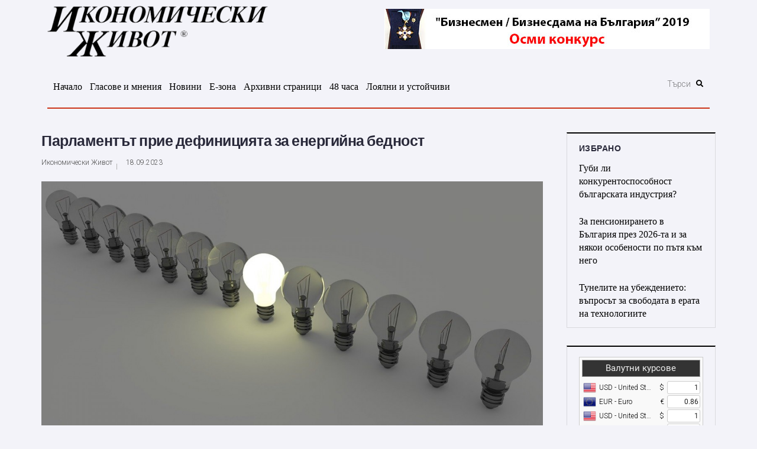

--- FILE ---
content_type: text/html; charset=UTF-8
request_url: https://ikj.bg/novini/parlamentat-prie-definitsiata-za-energiyna-bednost/
body_size: 25796
content:
<!DOCTYPE html><html lang="bg-BG"><head><meta charset="UTF-8"><link rel="profile" href="https://gmpg.org/xfn/11"><meta name="viewport" content="width=device-width, initial-scale=1" /><meta name='robots' content='index, follow, max-image-preview:large, max-snippet:-1, max-video-preview:-1' /><!-- <link media="all" href="https://ikj.bg/wp-content/cache/autoptimize/css/autoptimize_853b247f77ab50741c983b9f57d1d3e9.css" rel="stylesheet"> -->
<link rel="stylesheet" type="text/css" href="//ikj.bg/wp-content/cache/wpfc-minified/8yzfhqi1/5pytf.css" media="all"/><title>Парламентът прие дефиницията за енергийна бедност - Икономически живот</title><link rel="canonical" href="https://ikj.bg/novini/parlamentat-prie-definitsiata-za-energiyna-bednost/" /><meta property="og:locale" content="bg_BG" /><meta property="og:type" content="article" /><meta property="og:title" content="Парламентът прие дефиницията за енергийна бедност - Икономически живот" /><meta property="og:description" content="Парламентът прие на първо четене ключови поправки з закона за енергетиката, с които се регламентират стъпките за пълна либерализация на електроенергийния пазар и се въвеждат дефиниция и критерии за енергийна бедност: &#8222;Домакинство в положение на енергийна бедност е домакинство, което при действащите цени на енергийните носители е с разполагаем средномесечен доход на член от домакинството [&hellip;]" /><meta property="og:url" content="https://ikj.bg/novini/parlamentat-prie-definitsiata-za-energiyna-bednost/" /><meta property="og:site_name" content="Икономически живот" /><meta property="article:published_time" content="2023-09-18T16:33:22+00:00" /><meta property="og:image" content="https://ikj.bg/wp-content/uploads/2021/01/light-bulbs-1125016_1280.jpg" /><meta property="og:image:width" content="1200" /><meta property="og:image:height" content="675" /><meta property="og:image:type" content="image/jpeg" /><meta name="author" content="Икономически Живот" /><meta name="twitter:card" content="summary_large_image" /><meta name="twitter:creator" content="@ikj_bg" /><meta name="twitter:site" content="@ikj_bg" /><meta name="twitter:label1" content="Written by" /><meta name="twitter:data1" content="Икономически Живот" /><meta name="twitter:label2" content="Est. reading time" /><meta name="twitter:data2" content="2 минути" /> <script type="application/ld+json" class="yoast-schema-graph">{"@context":"https://schema.org","@graph":[{"@type":"WebPage","@id":"https://ikj.bg/novini/parlamentat-prie-definitsiata-za-energiyna-bednost/","url":"https://ikj.bg/novini/parlamentat-prie-definitsiata-za-energiyna-bednost/","name":"Парламентът прие дефиницията за енергийна бедност - Икономически живот","isPartOf":{"@id":"https://ikj.bg/#website"},"primaryImageOfPage":{"@id":"https://ikj.bg/novini/parlamentat-prie-definitsiata-za-energiyna-bednost/#primaryimage"},"image":{"@id":"https://ikj.bg/novini/parlamentat-prie-definitsiata-za-energiyna-bednost/#primaryimage"},"thumbnailUrl":"https://ikj.bg/wp-content/uploads/2021/01/light-bulbs-1125016_1280.jpg","datePublished":"2023-09-18T16:33:22+00:00","dateModified":"2023-09-18T16:33:22+00:00","author":{"@id":"https://ikj.bg/#/schema/person/a399b26831144b6a1277b16c7ed7bfc4"},"breadcrumb":{"@id":"https://ikj.bg/novini/parlamentat-prie-definitsiata-za-energiyna-bednost/#breadcrumb"},"inLanguage":"bg-BG","potentialAction":[{"@type":"ReadAction","target":["https://ikj.bg/novini/parlamentat-prie-definitsiata-za-energiyna-bednost/"]}]},{"@type":"ImageObject","inLanguage":"bg-BG","@id":"https://ikj.bg/novini/parlamentat-prie-definitsiata-za-energiyna-bednost/#primaryimage","url":"https://ikj.bg/wp-content/uploads/2021/01/light-bulbs-1125016_1280.jpg","contentUrl":"https://ikj.bg/wp-content/uploads/2021/01/light-bulbs-1125016_1280.jpg","width":1200,"height":675},{"@type":"BreadcrumbList","@id":"https://ikj.bg/novini/parlamentat-prie-definitsiata-za-energiyna-bednost/#breadcrumb","itemListElement":[{"@type":"ListItem","position":1,"name":"Начало","item":"https://ikj.bg/"},{"@type":"ListItem","position":2,"name":"Blog","item":"https://ikj.bg/blog/"},{"@type":"ListItem","position":3,"name":"Парламентът прие дефиницията за енергийна бедност"}]},{"@type":"WebSite","@id":"https://ikj.bg/#website","url":"https://ikj.bg/","name":"Икономически живот","description":"Анализи, коментари, новини","potentialAction":[{"@type":"SearchAction","target":{"@type":"EntryPoint","urlTemplate":"https://ikj.bg/?s={search_term_string}"},"query-input":"required name=search_term_string"}],"inLanguage":"bg-BG"},{"@type":"Person","@id":"https://ikj.bg/#/schema/person/a399b26831144b6a1277b16c7ed7bfc4","name":"Икономически Живот","image":{"@type":"ImageObject","inLanguage":"bg-BG","@id":"https://ikj.bg/#/schema/person/image/","url":"https://secure.gravatar.com/avatar/b431a5f53adbd1762a48c85e63fee40b?s=96&d=mm&r=g","contentUrl":"https://secure.gravatar.com/avatar/b431a5f53adbd1762a48c85e63fee40b?s=96&d=mm&r=g","caption":"Икономически Живот"},"url":"https://ikj.bg/author/ikj_avtor/"}]}</script> <link rel='dns-prefetch' href='//fonts.googleapis.com' /><link rel="alternate" type="application/rss+xml" title="Икономически живот &raquo; Поток" href="https://ikj.bg/feed/" /><link rel="alternate" type="application/rss+xml" title="Икономически живот &raquo; поток за коментари" href="https://ikj.bg/comments/feed/" />  <script src="//www.googletagmanager.com/gtag/js?id=UA-149661235-1"  data-cfasync="false" data-wpfc-render="false" type="text/javascript" async></script> <script data-cfasync="false" data-wpfc-render="false" type="text/javascript">var mi_version = '8.15';
var mi_track_user = true;
var mi_no_track_reason = '';
var disableStrs = [
'ga-disable-UA-149661235-1',
];
/* Function to detect opted out users */
function __gtagTrackerIsOptedOut() {
for (var index = 0; index < disableStrs.length; index++) {
if (document.cookie.indexOf(disableStrs[index] + '=true') > -1) {
return true;
}
}
return false;
}
/* Disable tracking if the opt-out cookie exists. */
if (__gtagTrackerIsOptedOut()) {
for (var index = 0; index < disableStrs.length; index++) {
window[disableStrs[index]] = true;
}
}
/* Opt-out function */
function __gtagTrackerOptout() {
for (var index = 0; index < disableStrs.length; index++) {
document.cookie = disableStrs[index] + '=true; expires=Thu, 31 Dec 2099 23:59:59 UTC; path=/';
window[disableStrs[index]] = true;
}
}
if ('undefined' === typeof gaOptout) {
function gaOptout() {
__gtagTrackerOptout();
}
}
window.dataLayer = window.dataLayer || [];
window.MonsterInsightsDualTracker = {
helpers: {},
trackers: {},
};
if (mi_track_user) {
function __gtagDataLayer() {
dataLayer.push(arguments);
}
function __gtagTracker(type, name, parameters) {
if (!parameters) {
parameters = {};
}
if (parameters.send_to) {
__gtagDataLayer.apply(null, arguments);
return;
}
if (type === 'event') {
parameters.send_to = monsterinsights_frontend.ua;
__gtagDataLayer(type, name, parameters);
} else {
__gtagDataLayer.apply(null, arguments);
}
}
__gtagTracker('js', new Date());
__gtagTracker('set', {
'developer_id.dZGIzZG': true,
});
__gtagTracker('config', 'UA-149661235-1', {"forceSSL":"true","link_attribution":"true"} );
window.gtag = __gtagTracker;										(function () {
/* https://developers.google.com/analytics/devguides/collection/analyticsjs/ */
/* ga and __gaTracker compatibility shim. */
var noopfn = function () {
return null;
};
var newtracker = function () {
return new Tracker();
};
var Tracker = function () {
return null;
};
var p = Tracker.prototype;
p.get = noopfn;
p.set = noopfn;
p.send = function () {
var args = Array.prototype.slice.call(arguments);
args.unshift('send');
__gaTracker.apply(null, args);
};
var __gaTracker = function () {
var len = arguments.length;
if (len === 0) {
return;
}
var f = arguments[len - 1];
if (typeof f !== 'object' || f === null || typeof f.hitCallback !== 'function') {
if ('send' === arguments[0]) {
var hitConverted, hitObject = false, action;
if ('event' === arguments[1]) {
if ('undefined' !== typeof arguments[3]) {
hitObject = {
'eventAction': arguments[3],
'eventCategory': arguments[2],
'eventLabel': arguments[4],
'value': arguments[5] ? arguments[5] : 1,
}
}
}
if ('pageview' === arguments[1]) {
if ('undefined' !== typeof arguments[2]) {
hitObject = {
'eventAction': 'page_view',
'page_path': arguments[2],
}
}
}
if (typeof arguments[2] === 'object') {
hitObject = arguments[2];
}
if (typeof arguments[5] === 'object') {
Object.assign(hitObject, arguments[5]);
}
if ('undefined' !== typeof arguments[1].hitType) {
hitObject = arguments[1];
if ('pageview' === hitObject.hitType) {
hitObject.eventAction = 'page_view';
}
}
if (hitObject) {
action = 'timing' === arguments[1].hitType ? 'timing_complete' : hitObject.eventAction;
hitConverted = mapArgs(hitObject);
__gtagTracker('event', action, hitConverted);
}
}
return;
}
function mapArgs(args) {
var arg, hit = {};
var gaMap = {
'eventCategory': 'event_category',
'eventAction': 'event_action',
'eventLabel': 'event_label',
'eventValue': 'event_value',
'nonInteraction': 'non_interaction',
'timingCategory': 'event_category',
'timingVar': 'name',
'timingValue': 'value',
'timingLabel': 'event_label',
'page': 'page_path',
'location': 'page_location',
'title': 'page_title',
};
for (arg in args) {
if (!(!args.hasOwnProperty(arg) || !gaMap.hasOwnProperty(arg))) {
hit[gaMap[arg]] = args[arg];
} else {
hit[arg] = args[arg];
}
}
return hit;
}
try {
f.hitCallback();
} catch (ex) {
}
};
__gaTracker.create = newtracker;
__gaTracker.getByName = newtracker;
__gaTracker.getAll = function () {
return [];
};
__gaTracker.remove = noopfn;
__gaTracker.loaded = true;
window['__gaTracker'] = __gaTracker;
})();
} else {
console.log("");
(function () {
function __gtagTracker() {
return null;
}
window['__gtagTracker'] = __gtagTracker;
window['gtag'] = __gtagTracker;
})();
}</script> <link rel='stylesheet' id='cx-google-fonts-investory-css' href='//fonts.googleapis.com/css?family=Roboto%3A300%2C400%7CArchivo%3A700%7CMontserrat%3A500&#038;subset=latin&#038;ver=6.3.7' type='text/css' media='all' /><!-- <link rel='stylesheet' id='jet-blocks-css' href='https://ikj.bg/wp-content/cache/autoptimize/css/autoptimize_single_3c3cd0155f6c610afeca0ba247985e16.css?ver=1.3.8.2' type='text/css' media='all' /> --><!-- <link rel='stylesheet' id='elementor-frontend-legacy-css' href='https://ikj.bg/wp-content/uploads/elementor/css/custom-frontend-legacy.min.css?ver=3.13.4' type='text/css' media='all' /> --><!-- <link rel='stylesheet' id='elementor-frontend-css' href='https://ikj.bg/wp-content/uploads/elementor/css/custom-frontend.min.css?ver=1686135089' type='text/css' media='all' /> -->
<link rel="stylesheet" type="text/css" href="//ikj.bg/wp-content/cache/wpfc-minified/jykof6fd/dtz9v.css" media="all"/><link rel='stylesheet' id='google-fonts-1-css' href='https://fonts.googleapis.com/css?family=Open+Sans%3A100%2C100italic%2C200%2C200italic%2C300%2C300italic%2C400%2C400italic%2C500%2C500italic%2C600%2C600italic%2C700%2C700italic%2C800%2C800italic%2C900%2C900italic%7CRoboto%3A100%2C100italic%2C200%2C200italic%2C300%2C300italic%2C400%2C400italic%2C500%2C500italic%2C600%2C600italic%2C700%2C700italic%2C800%2C800italic%2C900%2C900italic&#038;display=auto&#038;subset=cyrillic&#038;ver=6.3.7' type='text/css' media='all' /><link rel="preconnect" href="https://fonts.gstatic.com/" crossorigin><script src='//ikj.bg/wp-content/cache/wpfc-minified/m9pzwvnc/dtz9v.js' type="text/javascript"></script>
<!-- <script type='text/javascript' src='https://ikj.bg/wp-includes/js/jquery/jquery.min.js?ver=3.7.0' id='jquery-core-js'></script> --> <script data-cfasync="false" data-wpfc-render="false" type="text/javascript" id='monsterinsights-frontend-script-js-extra'>var monsterinsights_frontend = {"js_events_tracking":"true","download_extensions":"doc,pdf,ppt,zip,xls,docx,pptx,xlsx","inbound_paths":"[{\"path\":\"\\\/go\\\/\",\"label\":\"affiliate\"},{\"path\":\"\\\/recommend\\\/\",\"label\":\"affiliate\"}]","home_url":"https:\/\/ikj.bg","hash_tracking":"false","ua":"UA-149661235-1","v4_id":""};</script> <link rel="https://api.w.org/" href="https://ikj.bg/wp-json/" /><link rel="alternate" type="application/json" href="https://ikj.bg/wp-json/wp/v2/posts/41581" /><link rel="EditURI" type="application/rsd+xml" title="RSD" href="https://ikj.bg/xmlrpc.php?rsd" /><meta name="generator" content="WordPress 6.3.7" /><link rel='shortlink' href='https://ikj.bg/?p=41581' /><link rel="alternate" type="application/json+oembed" href="https://ikj.bg/wp-json/oembed/1.0/embed?url=https%3A%2F%2Fikj.bg%2Fnovini%2Fparlamentat-prie-definitsiata-za-energiyna-bednost%2F" /><link rel="alternate" type="text/xml+oembed" href="https://ikj.bg/wp-json/oembed/1.0/embed?url=https%3A%2F%2Fikj.bg%2Fnovini%2Fparlamentat-prie-definitsiata-za-energiyna-bednost%2F&#038;format=xml" /><meta name="generator" content="Elementor 3.13.4; settings: css_print_method-internal, google_font-enabled, font_display-auto">  <script type='text/javascript'>!function(f,b,e,v,n,t,s){if(f.fbq)return;n=f.fbq=function(){n.callMethod?
n.callMethod.apply(n,arguments):n.queue.push(arguments)};if(!f._fbq)f._fbq=n;
n.push=n;n.loaded=!0;n.version='2.0';n.queue=[];t=b.createElement(e);t.async=!0;
t.src=v;s=b.getElementsByTagName(e)[0];s.parentNode.insertBefore(t,s)}(window,
document,'script','https://connect.facebook.net/en_US/fbevents.js?v=next');</script>  <script type='text/javascript'>var url = window.location.href + '?ob=open-bridge';
fbq('set', 'openbridge', '1423243071194045', url);</script> <script type='text/javascript'>fbq('init', '1423243071194045', {}, {
"agent": "wordpress-6.3.7-3.0.11"
})</script><script type='text/javascript'>fbq('track', 'PageView', []);</script>  <noscript> <img height="1" width="1" style="display:none" alt="fbpx"
src="https://www.facebook.com/tr?id=1423243071194045&ev=PageView&noscript=1" /> </noscript><meta name="onesignal" content="wordpress-plugin"/> <script>window.OneSignal = window.OneSignal || [];
OneSignal.push( function() {
OneSignal.SERVICE_WORKER_UPDATER_PATH = "OneSignalSDKUpdaterWorker.js.php";
OneSignal.SERVICE_WORKER_PATH = "OneSignalSDKWorker.js.php";
OneSignal.SERVICE_WORKER_PARAM = { scope: "/" };
OneSignal.setDefaultNotificationUrl("https://ikj.bg");
var oneSignal_options = {};
window._oneSignalInitOptions = oneSignal_options;
oneSignal_options['wordpress'] = true;
oneSignal_options['appId'] = '87864f83-293c-4146-a456-915d8bb11df7';
oneSignal_options['allowLocalhostAsSecureOrigin'] = true;
oneSignal_options['welcomeNotification'] = { };
oneSignal_options['welcomeNotification']['title'] = "Икономически Живот";
oneSignal_options['welcomeNotification']['message'] = "Благодаря за абонирането!";
oneSignal_options['welcomeNotification']['url'] = "https://ikj.bg";
oneSignal_options['path'] = "https://ikj.bg/wp-content/plugins/onesignal-free-web-push-notifications/sdk_files/";
oneSignal_options['safari_web_id'] = "web.onesignal.auto.399b8e00-4d8c-471a-9e28-27f67ae2986b";
oneSignal_options['persistNotification'] = true;
oneSignal_options['promptOptions'] = { };
OneSignal.init(window._oneSignalInitOptions);
OneSignal.showSlidedownPrompt();      });
function documentInitOneSignal() {
var oneSignal_elements = document.getElementsByClassName("OneSignal-prompt");
var oneSignalLinkClickHandler = function(event) { OneSignal.push(['registerForPushNotifications']); event.preventDefault(); };        for(var i = 0; i < oneSignal_elements.length; i++)
oneSignal_elements[i].addEventListener('click', oneSignalLinkClickHandler, false);
}
if (document.readyState === 'complete') {
documentInitOneSignal();
}
else {
window.addEventListener("load", function(event){
documentInitOneSignal();
});
}</script> <link rel="icon" href="https://ikj.bg/wp-content/uploads/2019/07/cropped-иж-512х512-32x32.png" sizes="32x32" /><link rel="icon" href="https://ikj.bg/wp-content/uploads/2019/07/cropped-иж-512х512-192x192.png" sizes="192x192" /><link rel="apple-touch-icon" href="https://ikj.bg/wp-content/uploads/2019/07/cropped-иж-512х512-180x180.png" /><meta name="msapplication-TileImage" content="https://ikj.bg/wp-content/uploads/2019/07/cropped-иж-512х512-270x270.png" /></head><body class="post-template-default single single-post postid-41581 single-format-standard group-blog layout-boxed blog-default sidebar_enabled position-one-right-sidebar sidebar-1-4 post_author_visible jet-desktop-menu-active elementor-default elementor-kit-10607"><div id="page" class="site"> <a class="skip-link screen-reader-text" href="#content">Skip to content</a><header id="masthead" class="site-header"><div data-elementor-type="jet_header" data-elementor-id="2027" class="elementor elementor-2027"><div class="elementor-inner"><div class="elementor-section-wrap"><section class="elementor-section elementor-top-section elementor-element elementor-element-8b3bbec elementor-section-boxed elementor-section-height-default elementor-section-height-default" data-id="8b3bbec" data-element_type="section" data-settings="{&quot;jet_parallax_layout_list&quot;:[{&quot;jet_parallax_layout_image&quot;:{&quot;url&quot;:&quot;&quot;,&quot;id&quot;:&quot;&quot;,&quot;size&quot;:&quot;&quot;},&quot;_id&quot;:&quot;b0abcc0&quot;,&quot;jet_parallax_layout_image_tablet&quot;:{&quot;url&quot;:&quot;&quot;,&quot;id&quot;:&quot;&quot;,&quot;size&quot;:&quot;&quot;},&quot;jet_parallax_layout_image_mobile&quot;:{&quot;url&quot;:&quot;&quot;,&quot;id&quot;:&quot;&quot;,&quot;size&quot;:&quot;&quot;},&quot;jet_parallax_layout_speed&quot;:{&quot;unit&quot;:&quot;%&quot;,&quot;size&quot;:50,&quot;sizes&quot;:[]},&quot;jet_parallax_layout_type&quot;:&quot;scroll&quot;,&quot;jet_parallax_layout_z_index&quot;:&quot;&quot;,&quot;jet_parallax_layout_bg_x&quot;:50,&quot;jet_parallax_layout_bg_y&quot;:50,&quot;jet_parallax_layout_bg_size&quot;:&quot;auto&quot;,&quot;jet_parallax_layout_animation_prop&quot;:&quot;transform&quot;,&quot;jet_parallax_layout_on&quot;:[&quot;desktop&quot;,&quot;tablet&quot;],&quot;jet_parallax_layout_direction&quot;:null,&quot;jet_parallax_layout_fx_direction&quot;:null,&quot;jet_parallax_layout_bg_x_tablet&quot;:&quot;&quot;,&quot;jet_parallax_layout_bg_x_mobile&quot;:&quot;&quot;,&quot;jet_parallax_layout_bg_y_tablet&quot;:&quot;&quot;,&quot;jet_parallax_layout_bg_y_mobile&quot;:&quot;&quot;,&quot;jet_parallax_layout_bg_size_tablet&quot;:&quot;&quot;,&quot;jet_parallax_layout_bg_size_mobile&quot;:&quot;&quot;}]}"><div class="elementor-container elementor-column-gap-default"><div class="elementor-row"><div class="elementor-column elementor-col-50 elementor-top-column elementor-element elementor-element-b69f6ec" data-id="b69f6ec" data-element_type="column"><div class="elementor-column-wrap elementor-element-populated"><div class="elementor-widget-wrap"><div class="elementor-element elementor-element-415a60f elementor-widget__width-initial elementor-widget elementor-widget-jet-logo" data-id="415a60f" data-element_type="widget" data-widget_type="jet-logo.default"><div class="elementor-widget-container"><div class="elementor-jet-logo jet-blocks"><div class="jet-logo jet-logo-type-image jet-logo-display-block"> <a href="https://ikj.bg/" class="jet-logo__link"><img src="https://ikj.bg/wp-content/uploads/2018/04/икономически-живот-лого-малко.png" class="jet-logo__img" alt="Икономически живот" width="856" height="197" srcset="https://ikj.bg/wp-content/uploads/2018/04/икономически-живот-лого-малко.png 2x"></a></div></div></div></div></div></div></div><div class="elementor-column elementor-col-50 elementor-top-column elementor-element elementor-element-b8ec949" data-id="b8ec949" data-element_type="column"><div class="elementor-column-wrap elementor-element-populated"><div class="elementor-widget-wrap"><div class="elementor-element elementor-element-3b2c893 elementor-widget elementor-widget-image" data-id="3b2c893" data-element_type="widget" data-widget_type="image.default"><div class="elementor-widget-container"><div class="elementor-image"> <a href="https://www.facebook.com/media/set/?vanity=ikonomicheskijivot&#038;set=a.382462683165799" target="_blank"> <img width="550" height="68" src="https://ikj.bg/wp-content/uploads/2018/04/baner22.jpg" class="attachment-medium_large size-medium_large wp-image-21386" alt="" srcset="https://ikj.bg/wp-content/uploads/2018/04/baner22.jpg 550w, https://ikj.bg/wp-content/uploads/2018/04/baner22-300x37.jpg 300w, https://ikj.bg/wp-content/uploads/2018/04/baner22-370x46.jpg 370w" sizes="(max-width: 550px) 100vw, 550px" /> </a></div></div></div></div></div></div></div></div></section><section class="elementor-section elementor-top-section elementor-element elementor-element-23518a2 elementor-section-boxed elementor-section-height-default elementor-section-height-default" data-id="23518a2" data-element_type="section" data-settings="{&quot;jet_parallax_layout_list&quot;:[{&quot;jet_parallax_layout_image&quot;:{&quot;url&quot;:&quot;&quot;,&quot;id&quot;:&quot;&quot;,&quot;size&quot;:&quot;&quot;},&quot;_id&quot;:&quot;d1a2342&quot;,&quot;jet_parallax_layout_speed&quot;:{&quot;unit&quot;:&quot;%&quot;,&quot;size&quot;:50,&quot;sizes&quot;:[]},&quot;jet_parallax_layout_type&quot;:&quot;scroll&quot;,&quot;jet_parallax_layout_z_index&quot;:&quot;&quot;,&quot;jet_parallax_layout_bg_x&quot;:50,&quot;jet_parallax_layout_bg_y&quot;:50,&quot;jet_parallax_layout_bg_size&quot;:&quot;auto&quot;,&quot;jet_parallax_layout_animation_prop&quot;:&quot;transform&quot;,&quot;jet_parallax_layout_image_tablet&quot;:{&quot;url&quot;:&quot;&quot;,&quot;id&quot;:&quot;&quot;,&quot;size&quot;:&quot;&quot;},&quot;jet_parallax_layout_image_mobile&quot;:{&quot;url&quot;:&quot;&quot;,&quot;id&quot;:&quot;&quot;,&quot;size&quot;:&quot;&quot;},&quot;jet_parallax_layout_on&quot;:[&quot;desktop&quot;,&quot;tablet&quot;],&quot;jet_parallax_layout_direction&quot;:null,&quot;jet_parallax_layout_fx_direction&quot;:null,&quot;jet_parallax_layout_bg_x_tablet&quot;:&quot;&quot;,&quot;jet_parallax_layout_bg_x_mobile&quot;:&quot;&quot;,&quot;jet_parallax_layout_bg_y_tablet&quot;:&quot;&quot;,&quot;jet_parallax_layout_bg_y_mobile&quot;:&quot;&quot;,&quot;jet_parallax_layout_bg_size_tablet&quot;:&quot;&quot;,&quot;jet_parallax_layout_bg_size_mobile&quot;:&quot;&quot;}]}"><div class="elementor-container elementor-column-gap-default"><div class="elementor-row"><div class="elementor-column elementor-col-100 elementor-top-column elementor-element elementor-element-10316db" data-id="10316db" data-element_type="column"><div class="elementor-column-wrap elementor-element-populated"><div class="elementor-widget-wrap"><section class="elementor-section elementor-inner-section elementor-element elementor-element-a8a8a3b elementor-section-boxed elementor-section-height-default elementor-section-height-default" data-id="a8a8a3b" data-element_type="section" data-settings="{&quot;jet_parallax_layout_list&quot;:[{&quot;jet_parallax_layout_image&quot;:{&quot;url&quot;:&quot;&quot;,&quot;id&quot;:&quot;&quot;,&quot;size&quot;:&quot;&quot;},&quot;_id&quot;:&quot;63d766b&quot;,&quot;jet_parallax_layout_speed&quot;:{&quot;unit&quot;:&quot;%&quot;,&quot;size&quot;:50,&quot;sizes&quot;:[]},&quot;jet_parallax_layout_type&quot;:&quot;scroll&quot;,&quot;jet_parallax_layout_z_index&quot;:&quot;&quot;,&quot;jet_parallax_layout_bg_x&quot;:50,&quot;jet_parallax_layout_bg_y&quot;:50,&quot;jet_parallax_layout_bg_size&quot;:&quot;auto&quot;,&quot;jet_parallax_layout_animation_prop&quot;:&quot;transform&quot;,&quot;jet_parallax_layout_image_tablet&quot;:{&quot;url&quot;:&quot;&quot;,&quot;id&quot;:&quot;&quot;,&quot;size&quot;:&quot;&quot;},&quot;jet_parallax_layout_image_mobile&quot;:{&quot;url&quot;:&quot;&quot;,&quot;id&quot;:&quot;&quot;,&quot;size&quot;:&quot;&quot;},&quot;jet_parallax_layout_on&quot;:[&quot;desktop&quot;,&quot;tablet&quot;],&quot;jet_parallax_layout_direction&quot;:null,&quot;jet_parallax_layout_fx_direction&quot;:null,&quot;jet_parallax_layout_bg_x_tablet&quot;:&quot;&quot;,&quot;jet_parallax_layout_bg_x_mobile&quot;:&quot;&quot;,&quot;jet_parallax_layout_bg_y_tablet&quot;:&quot;&quot;,&quot;jet_parallax_layout_bg_y_mobile&quot;:&quot;&quot;,&quot;jet_parallax_layout_bg_size_tablet&quot;:&quot;&quot;,&quot;jet_parallax_layout_bg_size_mobile&quot;:&quot;&quot;}]}"><div class="elementor-container elementor-column-gap-default"><div class="elementor-row"><div class="elementor-column elementor-col-50 elementor-inner-column elementor-element elementor-element-28507c9" data-id="28507c9" data-element_type="column"><div class="elementor-column-wrap elementor-element-populated"><div class="elementor-widget-wrap"><div class="elementor-element elementor-element-0f15dc4 jet-nav-tablet-align-center jet-nav-mobile-align-flex-start jet-nav-align-flex-start elementor-widget elementor-widget-jet-nav-menu" data-id="0f15dc4" data-element_type="widget" data-widget_type="jet-nav-menu.default"><div class="elementor-widget-container"><nav class="jet-nav-wrap m-layout-mobile jet-mobile-menu jet-mobile-menu--default" data-mobile-trigger-device="mobile" data-mobile-layout="default"><div class="jet-nav__mobile-trigger jet-nav-mobile-trigger-align-left"> <span class="jet-nav__mobile-trigger-open jet-blocks-icon"><i aria-hidden="true" class="fas fa-bars"></i></span> <span class="jet-nav__mobile-trigger-close jet-blocks-icon"><i aria-hidden="true" class="fas fa-times"></i></span></div><div class="menu-main-container"><div class="jet-nav m-layout-mobile jet-nav--horizontal"><div class="menu-item menu-item-type-post_type menu-item-object-page menu-item-home jet-nav__item-4078 jet-nav__item"><a href="https://ikj.bg/" class="menu-item-link menu-item-link-depth-0 menu-item-link-top"><span class="jet-nav-link-text">Начало</span></a></div><div class="menu-item menu-item-type-taxonomy menu-item-object-category jet-nav__item-4179 jet-nav__item"><a href="https://ikj.bg/category/glasove-mneniya/" class="menu-item-link menu-item-link-depth-0 menu-item-link-top"><span class="jet-nav-link-text">Гласове и мнения</span></a></div><div class="menu-item menu-item-type-taxonomy menu-item-object-category current-post-ancestor current-menu-parent current-post-parent jet-nav__item-4153 jet-nav__item"><a href="https://ikj.bg/category/novini/" class="menu-item-link menu-item-link-depth-0 menu-item-link-top"><span class="jet-nav-link-text">Новини</span></a></div><div class="menu-item menu-item-type-taxonomy menu-item-object-category jet-nav__item-4164 jet-nav__item"><a href="https://ikj.bg/category/e-zona/" class="menu-item-link menu-item-link-depth-0 menu-item-link-top"><span class="jet-nav-link-text">Е-зона</span></a></div><div class="menu-item menu-item-type-taxonomy menu-item-object-category jet-nav__item-4172 jet-nav__item"><a href="https://ikj.bg/category/arhivni-stranici/" class="menu-item-link menu-item-link-depth-0 menu-item-link-top"><span class="jet-nav-link-text">Архивни страници</span></a></div><div class="menu-item menu-item-type-custom menu-item-object-custom jet-nav__item-39970 jet-nav__item"><a href="https://ikj.bg/blog/?ld&#038;blog_layout_type=timeline&#038;posts_per_page=20&#038;blog_layout_columns=2-cols" class="menu-item-link menu-item-link-depth-0 menu-item-link-top"><span class="jet-nav-link-text">48 часа</span></a></div><div class="menu-item menu-item-type-custom menu-item-object-custom jet-nav__item-14972 jet-nav__item"><a href="https://ikj.bg/author/ustoichiviloyalni/" class="menu-item-link menu-item-link-depth-0 menu-item-link-top"><span class="jet-nav-link-text">Лоялни и устойчиви</span></a></div></div></div></nav></div></div></div></div></div><div class="elementor-column elementor-col-50 elementor-inner-column elementor-element elementor-element-d508749" data-id="d508749" data-element_type="column"><div class="elementor-column-wrap elementor-element-populated"><div class="elementor-widget-wrap"><div class="elementor-element elementor-element-92dc7cc elementor-widget elementor-widget-jet-search" data-id="92dc7cc" data-element_type="widget" data-widget_type="jet-search.default"><div class="elementor-widget-container"><div class="elementor-jet-search jet-blocks"><div class="jet-search"><form role="search" method="get" class="jet-search__form" action="https://ikj.bg/"> <label class="jet-search__label"> <input type="search" class="jet-search__field" placeholder="Търси" value="" name="s" /> </label> <button type="submit" class="jet-search__submit" aria-label="submit search"><span class="jet-search__submit-icon jet-blocks-icon"><i aria-hidden="true" class="fas fa-search"></i></span></button></form></div></div></div></div></div></div></div></div></div></section></div></div></div></div></div></section></div></div></div></header><div id="content" class="site-content container"><div class="site-content__wrap"><div class="row"><div id="primary" class="col-xs-12 col-md-9"><main id="main" class="site-main"><article id="post-41581" class="post-41581 post type-post status-publish format-standard has-post-thumbnail hentry category-novini has-thumb"><header class="entry-header"><div class="entry-cats entry-meta-top"><span class="cat-links"> <a href="https://ikj.bg/category/novini/" rel="category tag">Новини</a></span></div><h1 class="entry-title single-entry-title">Парламентът прие дефиницията за енергийна бедност</h1><div class="entry-meta"><span class="byline"><a href="https://ikj.bg/author/ikj_avtor/">Икономически Живот</a></span><span class="posted-on"> <time datetime="2023-09-18T19:33:22+03:00">18.09.2023</time></span></div></header><figure class="post-thumbnail"><img width="1200" height="675" src="https://ikj.bg/wp-content/uploads/2021/01/light-bulbs-1125016_1280.jpg" class="attachment-full size-full wp-post-image" alt="" srcset="https://ikj.bg/wp-content/uploads/2021/01/light-bulbs-1125016_1280.jpg 1200w, https://ikj.bg/wp-content/uploads/2021/01/light-bulbs-1125016_1280-300x169.jpg 300w, https://ikj.bg/wp-content/uploads/2021/01/light-bulbs-1125016_1280-1024x576.jpg 1024w, https://ikj.bg/wp-content/uploads/2021/01/light-bulbs-1125016_1280-768x432.jpg 768w, https://ikj.bg/wp-content/uploads/2021/01/light-bulbs-1125016_1280-370x208.jpg 370w" sizes="(max-width: 1200px) 100vw, 1200px" /></figure><div class="entry-content"><p>Парламентът прие на първо четене ключови поправки з закона за енергетиката, с които се регламентират стъпките за пълна либерализация на електроенергийния пазар и се въвеждат дефиниция и критерии за енергийна бедност:</p><p>&#8222;<em>Домакинство в положение на енергийна бедност е домакинство, което при действащите цени на енергийните носители е с разполагаем средномесечен доход на член от домакинството за предходната година до официалната линия на бедност, след като е намален с разхода му за определеното спрямо енергийните характеристики на жилището типово потребление на енергия, и което поради това няма достъп до основни енергийни услуги за адекватно отопление, охлаждане, осветление и осигуряване на енергия за домакинските уреди</em>&#8222;. Този текст е приет за момента от мнозинството, като предстои второ четне в комисията и окончателното му гласуване в пленарна зала.</p><p>Със законопроекта се предвижда пълна либерализация на пазара на едро на електроенергия до края на 2023 г. при запазване на битовите потребители на регулиран пазар до 2026 г. Прекратява се ролята на НЕК като обществен доставчик и се премахват квотите на производители за регулирания пазар.</p><p>В съответствие с регламента, допускащ спешна намеса на държавите за справяне с високите цени на енергията, законопроектът предвижда, че регулираните цени за бита могат да се определят и под себестойност в период на криза. В тези случаи разходите на крайните снабдители и търговците подлежат на компенсиране.</p><p>Тези домакинства, които отговарят на критериите за енергийна бедност, ще бъдат приоритетно третирани при финансиране на проекти за енергийна ефективност.</p><div class="widget_text awac-wrapper"><div class="widget_text awac widget custom_html-3"><div class="textwidget custom-html-widget"><br /><br /><br /><div style="background-color: #ebebeb; padding: 35px;"><center>Имате възможност да подкрепите качествените анализи, коментари и новини в "Икономически живот" <br /><br /><form action="https://www.paypal.com/donate" method="post" target="_top"> <input type="hidden" name="hosted_button_id" value="WWRLUFJ9FA9C6" /> <input type="image" src="https://www.paypalobjects.com/en_US/i/btn/btn_donate_LG.gif" border="0" name="submit" title="PayPal - The safer, easier way to pay online!" alt="Donate with PayPal button" /> <img decoding="async" alt="" border="0" src="https://www.paypal.com/en_BG/i/scr/pixel.gif" width="1" height="1" /></form></center></div></div></div></div><div class="ss-inline-share-wrapper ss-left-inline-content ss-small-icons ss-with-spacing ss-circle-icons"><div class="ss-inline-share-content"><ul class="ss-social-icons-container"><li class=""> <a href="#" data-ss-ss-link="https://www.facebook.com/sharer.php?t=%D0%9F%D0%B0%D1%80%D0%BB%D0%B0%D0%BC%D0%B5%D0%BD%D1%82%D1%8A%D1%82%20%D0%BF%D1%80%D0%B8%D0%B5%20%D0%B4%D0%B5%D1%84%D0%B8%D0%BD%D0%B8%D1%86%D0%B8%D1%8F%D1%82%D0%B0%20%D0%B7%D0%B0%20%D0%B5%D0%BD%D0%B5%D1%80%D0%B3%D0%B8%D0%B9%D0%BD%D0%B0%20%D0%B1%D0%B5%D0%B4%D0%BD%D0%BE%D1%81%D1%82&#038;u=https%3A%2F%2Fikj.bg%2Fnovini%2Fparlamentat-prie-definitsiata-za-energiyna-bednost%2F" class="ss-facebook-color" rel="nofollow noopener" data-ss-ss-network-id="facebook" data-ss-ss-post-id="41581" data-ss-ss-location="inline_content" data-ss-ss-permalink="https://ikj.bg/novini/parlamentat-prie-definitsiata-za-energiyna-bednost/" data-ss-ss-type="share" data-has-api="true"> <span class="ss-share-network-content"> <i class="ss-network-icon"><svg class="ss-svg-icon" aria-hidden="true" role="img" focusable="false" width="32" height="32" viewBox="0 0 32 32" xmlns="http://www.w3.org/2000/svg"><path d="M32 16.098C32 7.208 24.837 0 16 0S0 7.207 0 16.098C0 24.133 5.851 30.792 13.5 32V20.751H9.437v-4.653H13.5V12.55c0-4.034 2.389-6.263 6.043-6.263 1.751 0 3.582.315 3.582.315v3.961h-2.018c-1.987 0-2.607 1.241-2.607 2.514v3.02h4.438l-.71 4.653H18.5V32C26.149 30.792 32 24.133 32 16.098z" /></svg></i> <span class="ss-network-label">Facebook</span> </span> </a></li><li class=""> <a href="#" data-ss-ss-link="https://twitter.com/intent/tweet?text=%D0%9F%D0%B0%D1%80%D0%BB%D0%B0%D0%BC%D0%B5%D0%BD%D1%82%D1%8A%D1%82+%D0%BF%D1%80%D0%B8%D0%B5+%D0%B4%D0%B5%D1%84%D0%B8%D0%BD%D0%B8%D1%86%D0%B8%D1%8F%D1%82%D0%B0+%D0%B7%D0%B0+%D0%B5%D0%BD%D0%B5%D1%80%D0%B3%D0%B8%D0%B9%D0%BD%D0%B0+%D0%B1%D0%B5%D0%B4%D0%BD%D0%BE%D1%81%D1%82&#038;url=https%3A%2F%2Fikj.bg%2Fnovini%2Fparlamentat-prie-definitsiata-za-energiyna-bednost%2F&#038;via=ikj_bg" class="ss-twitter-color" rel="nofollow noopener" data-ss-ss-network-id="twitter" data-ss-ss-post-id="41581" data-ss-ss-location="inline_content" data-ss-ss-permalink="https://ikj.bg/novini/parlamentat-prie-definitsiata-za-energiyna-bednost/" data-ss-ss-type="share"> <span class="ss-share-network-content"> <i class="ss-network-icon"><svg class="ss-svg-icon" aria-hidden="true" role="img" focusable="false" width="32" height="32" viewBox="0 0 32 32" xmlns="http://www.w3.org/2000/svg"><path d="M28.75 9.5c0 0.25 0 0.563 0 0.813 0 8.688-6.625 18.688-18.688 18.688-3.688 0-7.188-1.063-10.063-2.938 0.5 0.063 1.063 0.063 1.563 0.063 3.063 0 5.938-1 8.188-2.813-2.875 0-5.313-1.938-6.188-4.563 0.438 0.125 0.813 0.125 1.25 0.125 0.625 0 1.188-0.063 1.75-0.188-3-0.625-5.25-3.313-5.25-6.438 0-0.063 0-0.063 0-0.125 0.875 0.5 1.875 0.813 2.938 0.813-1.75-1.125-2.938-3.188-2.938-5.438 0-1.188 0.375-2.313 0.938-3.313 3.188 4 8.063 6.625 13.5 6.875-0.125-0.5-0.188-1-0.188-1.5 0-3.625 2.938-6.563 6.563-6.563 1.938 0 3.625 0.813 4.813 2.063 1.5-0.313 2.938-0.813 4.188-1.563-0.5 1.5-1.563 2.813-2.875 3.625 1.313-0.188 2.563-0.5 3.75-1.063-0.875 1.313-2 2.5-3.25 3.438z"></path></svg></i> <span class="ss-network-label">Twitter</span> </span> </a></li><li class=""> <a href="#" data-ss-ss-link="https://www.linkedin.com/shareArticle?title=%D0%9F%D0%B0%D1%80%D0%BB%D0%B0%D0%BC%D0%B5%D0%BD%D1%82%D1%8A%D1%82%20%D0%BF%D1%80%D0%B8%D0%B5%20%D0%B4%D0%B5%D1%84%D0%B8%D0%BD%D0%B8%D1%86%D0%B8%D1%8F%D1%82%D0%B0%20%D0%B7%D0%B0%20%D0%B5%D0%BD%D0%B5%D1%80%D0%B3%D0%B8%D0%B9%D0%BD%D0%B0%20%D0%B1%D0%B5%D0%B4%D0%BD%D0%BE%D1%81%D1%82&#038;url=https%3A%2F%2Fikj.bg%2Fnovini%2Fparlamentat-prie-definitsiata-za-energiyna-bednost%2F&#038;mini=true" class="ss-linkedin-color" rel="nofollow noopener" data-ss-ss-network-id="linkedin" data-ss-ss-post-id="41581" data-ss-ss-location="inline_content" data-ss-ss-permalink="https://ikj.bg/novini/parlamentat-prie-definitsiata-za-energiyna-bednost/" data-ss-ss-type="share"> <span class="ss-share-network-content"> <i class="ss-network-icon"><svg class="ss-svg-icon" aria-hidden="true" role="img" focusable="false" width="32" height="32" viewBox="0 0 32 32" xmlns="http://www.w3.org/2000/svg"><path fill-rule="evenodd" d="M29.632 0C30.939 0 32 1.032 32 2.307v27.384C32 30.966 30.939 32 29.632 32H2.36C1.058 32 0 30.966 0 29.69V2.308C0 1.032 1.058 0 2.36 0h27.272zM9.149 11.638h-4.77V27h4.77V11.638zm12.133-.382c-2.318 0-3.874 1.273-4.509 2.48h-.066v-2.098H12.14V27h4.76v-7.599c0-2.004.378-3.946 2.858-3.946 2.447 0 2.475 2.29 2.475 4.072V27H27v-8.423c0-4.138-.893-7.32-5.718-7.32v-.001zM6.764 4A2.766 2.766 0 004 6.769a2.765 2.765 0 105.528 0A2.767 2.767 0 006.765 4h-.001z" /></svg></i> <span class="ss-network-label">LinkedIn</span> </span> </a></li></ul></div></div></div><nav class="navigation post-navigation"><h2 class="screen-reader-text">Post navigation</h2><div class="nav-links"><div class="nav-prev"> <a class="nav-links__label" href="https://ikj.bg/novini/ekspert-ot-tsentara-za-izsledvane-na-demokratsiata-poe-zlatnata-aktsia-na-darzhavata-v-lukoyl-neftohim/"> <span> <svg class="svg-icon" aria-hidden="true" role="img" focusable="false" version="1.1" xmlns="http://www.w3.org/2000/svg" xmlns:xlink="http://www.w3.org/1999/xlink" x="0px" y="0px" viewBox="0 0 284.929 284.929" xml:space="preserve"><path d="M165.304,142.468L277.517,30.267c1.902-1.903,2.847-4.093,2.847-6.567c0-2.475-0.951-4.665-2.847-6.567L263.239,2.857 C261.337,0.955,259.146,0,256.676,0c-2.478,0-4.665,0.955-6.571,2.857L117.057,135.9c-1.903,1.903-2.853,4.093-2.853,6.567 c0,2.475,0.95,4.664,2.853,6.567l133.048,133.043c1.903,1.906,4.086,2.851,6.564,2.851c2.478,0,4.66-0.947,6.563-2.851 l14.277-14.267c1.902-1.903,2.851-4.094,2.851-6.57c0-2.472-0.948-4.661-2.851-6.564L165.304,142.468z"/><path d="M55.668,142.468L167.87,30.267c1.903-1.903,2.851-4.093,2.851-6.567c0-2.475-0.947-4.665-2.851-6.567L153.6,2.857 C151.697,0.955,149.507,0,147.036,0c-2.478,0-4.668,0.955-6.57,2.857L7.417,135.9c-1.903,1.903-2.853,4.093-2.853,6.567 c0,2.475,0.95,4.664,2.853,6.567l133.048,133.043c1.902,1.906,4.09,2.851,6.57,2.851c2.471,0,4.661-0.947,6.563-2.851 l14.271-14.267c1.903-1.903,2.851-4.094,2.851-6.57c0-2.472-0.947-4.661-2.851-6.564L55.668,142.468z"/></svg> Предишния статия </span><p class="nav-links__title">Експерт от Центъра за изследване на демокрацията пое &#8222;златната акция&#8220; на държавата в Лукойл Нефтохим</p> </a></div><div class="nav-next"> <a class="nav-links__label" href="https://ikj.bg/novini/turtsia-poluchava-redovni-dostavki-na-vaglishta-ot-aneksiranite-donetsk-i-lugansk/"> <span> <svg class="svg-icon" aria-hidden="true" role="img" focusable="false" version="1.1" xmlns="http://www.w3.org/2000/svg" xmlns:xlink="http://www.w3.org/1999/xlink" x="0px" y="0px" viewBox="0 0 284.936 284.936" xml:space="preserve"><path d="M277.515,135.9L144.464,2.857C142.565,0.955,140.375,0,137.9,0c-2.472,0-4.659,0.955-6.562,2.857l-14.277,14.275 c-1.903,1.903-2.853,4.089-2.853,6.567c0,2.478,0.95,4.664,2.853,6.567l112.207,112.204L117.062,254.677 c-1.903,1.903-2.853,4.093-2.853,6.564c0,2.477,0.95,4.667,2.853,6.57l14.277,14.271c1.902,1.905,4.089,2.854,6.562,2.854 c2.478,0,4.665-0.951,6.563-2.854l133.051-133.044c1.902-1.902,2.851-4.093,2.851-6.567S279.417,137.807,277.515,135.9z"/><path d="M170.732,142.471c0-2.474-0.947-4.665-2.857-6.571L34.833,2.857C32.931,0.955,30.741,0,28.267,0s-4.665,0.955-6.567,2.857 L7.426,17.133C5.52,19.036,4.57,21.222,4.57,23.7c0,2.478,0.95,4.664,2.856,6.567L119.63,142.471L7.426,254.677 c-1.906,1.903-2.856,4.093-2.856,6.564c0,2.477,0.95,4.667,2.856,6.57l14.273,14.271c1.903,1.905,4.093,2.854,6.567,2.854 s4.664-0.951,6.567-2.854l133.042-133.044C169.785,147.136,170.732,144.945,170.732,142.471z"/></svg> Следваща статия </span><p class="nav-links__title">Турция получава редовни доставки на въглища от анексираните Донецк и Луганск</p> </a></div></div></nav></article><div class="related-posts"><div class="related-posts__header"><h5 class="related-posts__title h4-style">Подобни публикации</h5><ul class="related-posts__nav"><li class="related-posts__nav-item" data-tab="related-query"> Подобни статии</li><li class="related-posts__nav-item active" data-tab="author-query"> Още от този автор</li></ul></div><div class="related-posts__content"><div class="related-posts__tab" data-tab="related-query"><div class="row"><p class="no-posts col-xs-12">No related posts.</p></div></div><div class="related-posts__tab active" data-tab="author-query"><div class="row"><article class="related-post hentry related-post col-xs-12 col-md-6 col-xl-6 author-query has-thumb"><div class="related-post__inner"><figure class="post-thumbnail"><a class="post-thumbnail__link" href="https://ikj.bg/novini/tramp-sreshtu-mezhdunarodnoto-pravo-vzrivoopasniat-sluchay-s-venetsuelskia-petrol/" aria-hidden="true"><img width="150" height="100" src="https://ikj.bg/wp-content/uploads/2019/11/7482193-scaled.jpg" class="attachment-investory-thumb-related size-investory-thumb-related wp-post-image" alt="US President Trump , Доналд Тръмп" /></a></figure><div class="related-post__content"><header class="entry-header"><h3 class="entry-title h6-style"><a href="https://ikj.bg/novini/tramp-sreshtu-mezhdunarodnoto-pravo-vzrivoopasniat-sluchay-s-venetsuelskia-petrol/" rel="bookmark">Тръмп срещу международното право: взривоопасният случай с венецуелския петрол</a></h3><div class="entry-meta"><span class="posted-on"> 14.01.2026</span></div></header></div></div></article><article class="related-post hentry related-post col-xs-12 col-md-6 col-xl-6 author-query has-thumb"><div class="related-post__inner"><figure class="post-thumbnail"><a class="post-thumbnail__link" href="https://ikj.bg/novini/darzhavata-se-vklyuchva-v-tarseneto-na-neft-i-gaz-v-cherno-more/" aria-hidden="true"><img width="150" height="120" src="https://ikj.bg/wp-content/uploads/2026/01/Untitled-4-3-150x120.jpg" class="attachment-investory-thumb-related size-investory-thumb-related wp-post-image" alt="" loading="lazy" /></a></figure><div class="related-post__content"><header class="entry-header"><h3 class="entry-title h6-style"><a href="https://ikj.bg/novini/darzhavata-se-vklyuchva-v-tarseneto-na-neft-i-gaz-v-cherno-more/" rel="bookmark">Държавата се включва в търсенето на нефт и газ в Черно море</a></h3><div class="entry-meta"><span class="posted-on"> 14.01.2026</span></div></header></div></div></article><article class="related-post hentry related-post col-xs-12 col-md-6 col-xl-6 author-query has-thumb"><div class="related-post__inner"><figure class="post-thumbnail"><a class="post-thumbnail__link" href="https://ikj.bg/novini/korporativen-danak-evropa-spryamo-oisr-kade-e-balgaria/" aria-hidden="true"><img width="150" height="120" src="https://ikj.bg/wp-content/uploads/2024/12/capital-3205562_1280-150x120.jpg" class="attachment-investory-thumb-related size-investory-thumb-related wp-post-image" alt="" loading="lazy" /></a></figure><div class="related-post__content"><header class="entry-header"><h3 class="entry-title h6-style"><a href="https://ikj.bg/novini/korporativen-danak-evropa-spryamo-oisr-kade-e-balgaria/" rel="bookmark">Корпоративен данък: Европа спрямо ОИСР, къде е България</a></h3><div class="entry-meta"><span class="posted-on"> 14.01.2026</span></div></header></div></div></article><article class="related-post hentry related-post col-xs-12 col-md-6 col-xl-6 author-query has-thumb"><div class="related-post__inner"><figure class="post-thumbnail"><a class="post-thumbnail__link" href="https://ikj.bg/novini/prez-balgaro-gratskata-granitsa-veche-samo-pesh/" aria-hidden="true"><img width="150" height="84" src="https://ikj.bg/wp-content/uploads/2020/09/ГКПП-Кулата-Промахон.jpg" class="attachment-investory-thumb-related size-investory-thumb-related wp-post-image" alt="" loading="lazy" /></a></figure><div class="related-post__content"><header class="entry-header"><h3 class="entry-title h6-style"><a href="https://ikj.bg/novini/prez-balgaro-gratskata-granitsa-veche-samo-pesh/" rel="bookmark">През българо-гръцката граница &#8211; вече само пеш</a></h3><div class="entry-meta"><span class="posted-on"> 14.01.2026</span></div></header></div></div></article><article class="related-post hentry related-post col-xs-12 col-md-6 col-xl-6 author-query has-thumb"><div class="related-post__inner"><figure class="post-thumbnail"><a class="post-thumbnail__link" href="https://ikj.bg/novini/biznesat-opredeli-zakonoproekt-na-dps-novo-nachalo-kato-vreden-i-antipazaren/" aria-hidden="true"><img width="150" height="100" src="https://ikj.bg/wp-content/uploads/2021/04/ring.jpg" class="attachment-investory-thumb-related size-investory-thumb-related wp-post-image" alt="" loading="lazy" /></a></figure><div class="related-post__content"><header class="entry-header"><h3 class="entry-title h6-style"><a href="https://ikj.bg/novini/biznesat-opredeli-zakonoproekt-na-dps-novo-nachalo-kato-vreden-i-antipazaren/" rel="bookmark">Бизнесът определи законопроект за таван на надценките като вреден и антипазарен</a></h3><div class="entry-meta"><span class="posted-on"> 14.01.2026</span></div></header></div></div></article><article class="related-post hentry related-post col-xs-12 col-md-6 col-xl-6 author-query has-thumb"><div class="related-post__inner"><figure class="post-thumbnail"><a class="post-thumbnail__link" href="https://ikj.bg/novini/tarifnata-politika-na-sasht-pozitivi-i-negativi-za-targovskite-partnyori/" aria-hidden="true"><img width="150" height="100" src="https://ikj.bg/wp-content/uploads/2020/08/ship-5396662_1280.jpg" class="attachment-investory-thumb-related size-investory-thumb-related wp-post-image" alt="" loading="lazy" /></a></figure><div class="related-post__content"><header class="entry-header"><h3 class="entry-title h6-style"><a href="https://ikj.bg/novini/tarifnata-politika-na-sasht-pozitivi-i-negativi-za-targovskite-partnyori/" rel="bookmark">Тарифната политика на САЩ: позитиви и негативи за търговските партньори</a></h3><div class="entry-meta"><span class="posted-on"> 13.01.2026</span></div></header></div></div></article><article class="related-post hentry related-post col-xs-12 col-md-6 col-xl-6 author-query has-thumb"><div class="related-post__inner"><figure class="post-thumbnail"><a class="post-thumbnail__link" href="https://ikj.bg/novini/rusia-ne-se-otkazva-ot-petrolnite-si-operatsii-vav-venetsuela/" aria-hidden="true"><img width="150" height="113" src="https://ikj.bg/wp-content/uploads/2022/05/tank.jpg" class="attachment-investory-thumb-related size-investory-thumb-related wp-post-image" alt="" loading="lazy" /></a></figure><div class="related-post__content"><header class="entry-header"><h3 class="entry-title h6-style"><a href="https://ikj.bg/novini/rusia-ne-se-otkazva-ot-petrolnite-si-operatsii-vav-venetsuela/" rel="bookmark">Русия не се отказва от петролните си операции във Венецуела</a></h3><div class="entry-meta"><span class="posted-on"> 13.01.2026</span></div></header></div></div></article><article class="related-post hentry related-post col-xs-12 col-md-6 col-xl-6 author-query has-thumb"><div class="related-post__inner"><figure class="post-thumbnail"><a class="post-thumbnail__link" href="https://ikj.bg/novini/vnosat-na-rabotnitsi-ot-treti-strani-ne-reshava-problemite-a-gi-zadalbochava/" aria-hidden="true"><img width="150" height="120" src="https://ikj.bg/wp-content/uploads/2025/05/steel-workers-1029665_1280-150x120.jpg" class="attachment-investory-thumb-related size-investory-thumb-related wp-post-image" alt="" loading="lazy" /></a></figure><div class="related-post__content"><header class="entry-header"><h3 class="entry-title h6-style"><a href="https://ikj.bg/novini/vnosat-na-rabotnitsi-ot-treti-strani-ne-reshava-problemite-a-gi-zadalbochava/" rel="bookmark">Вносът на работници от трети страни не решава проблемите, а ги задълбочава</a></h3><div class="entry-meta"><span class="posted-on"> 13.01.2026</span></div></header></div></div></article></div></div></div></div></main></div><aside id="secondary" class="col-xs-12 col-md-3 widget-area"><aside id="recent-posts-widget-with-thumbnails-2" class="widget recent-posts-widget-with-thumbnails"><div id="rpwwt-recent-posts-widget-with-thumbnails-2" class="rpwwt-widget"><h4 class="widget-title">ИЗБРАНО</h4><ul><li><a href="https://ikj.bg/glasove-mneniya/gubi-li-konkurentosposobnost-balgarskata-industria/"><span class="rpwwt-post-title">Губи ли конкурентоспособност българската индустрия?</span></a></li><li><a href="https://ikj.bg/novini/za-pensioniraneto-v-balgaria-prez-2026-ta-i-za-nyakoi-osobenosti-po-patya-kam-nego/"><span class="rpwwt-post-title">За пенсионирането в България през 2026-та и за някои особености по пътя към него</span></a></li><li><a href="https://ikj.bg/glasove-mneniya/tunelite-na-ubezhdenieto-vaprosat-za-svobodata-v-erata-na-tehnologiite/"><span class="rpwwt-post-title">Тунелите на убеждението: въпросът за свободата в ерата на технологиите</span></a></li></ul></div></aside><aside id="custom_html-4" class="widget_text widget widget_custom_html"><div class="textwidget custom-html-widget"><div id='gcw_mainFmv1EMNxI' class='gcw_mainFmv1EMNxI'></div> <a id='gcw_siteFmv1EMNxI' href='http://www.bnb.bg/Statistics/StExternalSector/StExchangeRates/StERForeignCurrencies/index.htm' target="_blank" rel="noopener">Всички валутни курсове</a> <script>function reloadFmv1EMNxI(){ var sc = document.getElementById('scFmv1EMNxI');if (sc) sc.parentNode.removeChild(sc);sc = document.createElement('script');sc.type = 'text/javascript';sc.charset = 'UTF-8';sc.async = true;sc.id='scFmv1EMNxI';sc.src = 'https://freecurrencyrates.com/en/widget-vertical?iso=XULEURUSDGBPCHF&df=2&p=Fmv1EMNxI&v=fits&source=eucb&width=290&width_title=0&firstrowvalue=1&thm=cccccc,F9F9F9,A3A3A3,333333,eeeeee,cccccc,ffffff,222222,000000&title=%D0%92%D0%B0%D0%BB%D1%83%D1%82%D0%BD%D0%B8%20%D0%BA%D1%83%D1%80%D1%81%D0%BE%D0%B2%D0%B5&tzo=-180';var div = document.getElementById('gcw_mainFmv1EMNxI');div.parentNode.insertBefore(sc, div);} reloadFmv1EMNxI();</script> </div></aside></aside></div></div></div><footer id="colophon" class="site-footer"><div data-elementor-type="jet_footer" data-elementor-id="1978" class="elementor elementor-1978"><div class="elementor-inner"><div class="elementor-section-wrap"><section class="elementor-section elementor-top-section elementor-element elementor-element-89c515c elementor-section-boxed elementor-section-height-default elementor-section-height-default" data-id="89c515c" data-element_type="section" data-settings="{&quot;jet_parallax_layout_list&quot;:[{&quot;jet_parallax_layout_image&quot;:{&quot;url&quot;:&quot;&quot;,&quot;id&quot;:&quot;&quot;,&quot;size&quot;:&quot;&quot;},&quot;_id&quot;:&quot;4b1b575&quot;,&quot;jet_parallax_layout_speed&quot;:{&quot;unit&quot;:&quot;%&quot;,&quot;size&quot;:50,&quot;sizes&quot;:[]},&quot;jet_parallax_layout_image_tablet&quot;:{&quot;url&quot;:&quot;&quot;,&quot;id&quot;:&quot;&quot;,&quot;size&quot;:&quot;&quot;},&quot;jet_parallax_layout_image_mobile&quot;:{&quot;url&quot;:&quot;&quot;,&quot;id&quot;:&quot;&quot;,&quot;size&quot;:&quot;&quot;},&quot;jet_parallax_layout_type&quot;:&quot;scroll&quot;,&quot;jet_parallax_layout_direction&quot;:null,&quot;jet_parallax_layout_fx_direction&quot;:null,&quot;jet_parallax_layout_z_index&quot;:&quot;&quot;,&quot;jet_parallax_layout_bg_x&quot;:50,&quot;jet_parallax_layout_bg_x_tablet&quot;:&quot;&quot;,&quot;jet_parallax_layout_bg_x_mobile&quot;:&quot;&quot;,&quot;jet_parallax_layout_bg_y&quot;:50,&quot;jet_parallax_layout_bg_y_tablet&quot;:&quot;&quot;,&quot;jet_parallax_layout_bg_y_mobile&quot;:&quot;&quot;,&quot;jet_parallax_layout_bg_size&quot;:&quot;auto&quot;,&quot;jet_parallax_layout_bg_size_tablet&quot;:&quot;&quot;,&quot;jet_parallax_layout_bg_size_mobile&quot;:&quot;&quot;,&quot;jet_parallax_layout_animation_prop&quot;:&quot;transform&quot;,&quot;jet_parallax_layout_on&quot;:[&quot;desktop&quot;,&quot;tablet&quot;]}],&quot;background_background&quot;:&quot;classic&quot;}"><div class="elementor-background-overlay"></div><div class="elementor-container elementor-column-gap-default"><div class="elementor-row"><div class="elementor-column elementor-col-100 elementor-top-column elementor-element elementor-element-a7b146a" data-id="a7b146a" data-element_type="column"><div class="elementor-column-wrap elementor-element-populated"><div class="elementor-widget-wrap"><div class="elementor-element elementor-element-397ab27 elementor-widget-divider--view-line elementor-widget elementor-widget-divider" data-id="397ab27" data-element_type="widget" data-widget_type="divider.default"><div class="elementor-widget-container"><div class="elementor-divider"> <span class="elementor-divider-separator"> </span></div></div></div><section class="elementor-section elementor-inner-section elementor-element elementor-element-0834557 elementor-section-boxed elementor-section-height-default elementor-section-height-default" data-id="0834557" data-element_type="section" data-settings="{&quot;jet_parallax_layout_list&quot;:[{&quot;jet_parallax_layout_image&quot;:{&quot;url&quot;:&quot;&quot;,&quot;id&quot;:&quot;&quot;,&quot;size&quot;:&quot;&quot;},&quot;_id&quot;:&quot;73f5059&quot;,&quot;jet_parallax_layout_speed&quot;:{&quot;unit&quot;:&quot;%&quot;,&quot;size&quot;:50,&quot;sizes&quot;:[]},&quot;jet_parallax_layout_image_tablet&quot;:{&quot;url&quot;:&quot;&quot;,&quot;id&quot;:&quot;&quot;,&quot;size&quot;:&quot;&quot;},&quot;jet_parallax_layout_image_mobile&quot;:{&quot;url&quot;:&quot;&quot;,&quot;id&quot;:&quot;&quot;,&quot;size&quot;:&quot;&quot;},&quot;jet_parallax_layout_type&quot;:&quot;scroll&quot;,&quot;jet_parallax_layout_direction&quot;:null,&quot;jet_parallax_layout_fx_direction&quot;:null,&quot;jet_parallax_layout_z_index&quot;:&quot;&quot;,&quot;jet_parallax_layout_bg_x&quot;:50,&quot;jet_parallax_layout_bg_x_tablet&quot;:&quot;&quot;,&quot;jet_parallax_layout_bg_x_mobile&quot;:&quot;&quot;,&quot;jet_parallax_layout_bg_y&quot;:50,&quot;jet_parallax_layout_bg_y_tablet&quot;:&quot;&quot;,&quot;jet_parallax_layout_bg_y_mobile&quot;:&quot;&quot;,&quot;jet_parallax_layout_bg_size&quot;:&quot;auto&quot;,&quot;jet_parallax_layout_bg_size_tablet&quot;:&quot;&quot;,&quot;jet_parallax_layout_bg_size_mobile&quot;:&quot;&quot;,&quot;jet_parallax_layout_animation_prop&quot;:&quot;transform&quot;,&quot;jet_parallax_layout_on&quot;:[&quot;desktop&quot;,&quot;tablet&quot;]}]}"><div class="elementor-container elementor-column-gap-default"><div class="elementor-row"><div class="elementor-column elementor-col-33 elementor-inner-column elementor-element elementor-element-206d986" data-id="206d986" data-element_type="column"><div class="elementor-column-wrap elementor-element-populated"><div class="elementor-widget-wrap"><div class="elementor-element elementor-element-e494dc6 elementor-widget elementor-widget-jet-logo" data-id="e494dc6" data-element_type="widget" data-widget_type="jet-logo.default"><div class="elementor-widget-container"><div class="elementor-jet-logo jet-blocks"><div class="jet-logo jet-logo-type-image jet-logo-display-block"> <a href="https://ikj.bg/" class="jet-logo__link"><img src="" class="jet-logo__img" alt="Икономически живот" srcset="https://ikj.bg/wp-content/uploads/2018/04/икономически-живот-лого-малко-2-.png 2x"></a></div></div></div></div><div class="elementor-element elementor-element-4063da0 elementor-widget elementor-widget-spacer" data-id="4063da0" data-element_type="widget" data-widget_type="spacer.default"><div class="elementor-widget-container"><div class="elementor-spacer"><div class="elementor-spacer-inner"></div></div></div></div><div class="elementor-element elementor-element-110d88c elementor-widget elementor-widget-text-editor" data-id="110d88c" data-element_type="widget" data-widget_type="text-editor.default"><div class="elementor-widget-container"><div class="elementor-text-editor elementor-clearfix"><p><strong>Реалността във виртуалното пространство.</strong></p></div></div></div></div></div></div><div class="elementor-column elementor-col-33 elementor-inner-column elementor-element elementor-element-d9b1aec" data-id="d9b1aec" data-element_type="column"><div class="elementor-column-wrap elementor-element-populated"><div class="elementor-widget-wrap"><div class="elementor-element elementor-element-9d29fbc elementor-widget elementor-widget-spacer" data-id="9d29fbc" data-element_type="widget" data-widget_type="spacer.default"><div class="elementor-widget-container"><div class="elementor-spacer"><div class="elementor-spacer-inner"></div></div></div></div><div class="elementor-element elementor-element-f168e40 jet-nav-align-flex-start elementor-widget elementor-widget-jet-nav-menu" data-id="f168e40" data-element_type="widget" data-widget_type="jet-nav-menu.default"><div class="elementor-widget-container"><nav class="jet-nav-wrap m-layout-mobile"><div class="menu-footer-container"><div class="jet-nav m-layout-mobile jet-nav--vertical jet-nav--vertical-sub-right-side"><div class="menu-item menu-item-type-post_type menu-item-object-page jet-nav__item-4191 jet-nav__item"><a href="https://ikj.bg/ikonomicheski-jivot/" class="menu-item-link menu-item-link-depth-0 menu-item-link-top"><span class="jet-nav-link-text">За „Икономически живот“</span></a></div><div class="menu-item menu-item-type-post_type menu-item-object-page jet-nav__item-4194 jet-nav__item"><a href="https://ikj.bg/usloviya-za-polzvane/" class="menu-item-link menu-item-link-depth-0 menu-item-link-top"><span class="jet-nav-link-text">Условия за ползване</span></a></div><div class="menu-item menu-item-type-post_type menu-item-object-page jet-nav__item-4193 jet-nav__item"><a href="https://ikj.bg/reklama/" class="menu-item-link menu-item-link-depth-0 menu-item-link-top"><span class="jet-nav-link-text">Реклама</span></a></div><div class="menu-item menu-item-type-post_type menu-item-object-page jet-nav__item-4192 jet-nav__item"><a href="https://ikj.bg/kontakti/" class="menu-item-link menu-item-link-depth-0 menu-item-link-top"><span class="jet-nav-link-text">Контакти</span></a></div></div></div></nav></div></div></div></div></div><div class="elementor-column elementor-col-33 elementor-inner-column elementor-element elementor-element-dacf203" data-id="dacf203" data-element_type="column"><div class="elementor-column-wrap elementor-element-populated"><div class="elementor-widget-wrap"><div class="elementor-element elementor-element-9df3910 elementor-widget elementor-widget-spacer" data-id="9df3910" data-element_type="widget" data-widget_type="spacer.default"><div class="elementor-widget-container"><div class="elementor-spacer"><div class="elementor-spacer-inner"></div></div></div></div><div class="elementor-element elementor-element-7372c65 elementor-icon-list--layout-traditional elementor-list-item-link-full_width elementor-widget elementor-widget-icon-list" data-id="7372c65" data-element_type="widget" data-widget_type="icon-list.default"><div class="elementor-widget-container"><ul class="elementor-icon-list-items"><li class="elementor-icon-list-item"> <a href="https://www.facebook.com/ikonomicheskijivot" target="_blank"> <span class="elementor-icon-list-icon"> <i aria-hidden="true" class="fab fa-facebook-f"></i> </span> <span class="elementor-icon-list-text">Facebook</span> </a></li><li class="elementor-icon-list-item"> <a href="https://twitter.com/ikj_bg" target="_blank"> <span class="elementor-icon-list-icon"> <i aria-hidden="true" class="fab fa-twitter"></i> </span> <span class="elementor-icon-list-text">Twitter</span> </a></li><li class="elementor-icon-list-item"> <a href="https://ikj.bg/feed/"> <span class="elementor-icon-list-icon"> <i aria-hidden="true" class="fas fa-rss"></i> </span> <span class="elementor-icon-list-text">RSS</span> </a></li></ul></div></div></div></div></div></div></div></section></div></div></div></div></div></section><section class="elementor-section elementor-top-section elementor-element elementor-element-e6b8b33 elementor-section-boxed elementor-section-height-default elementor-section-height-default" data-id="e6b8b33" data-element_type="section" data-settings="{&quot;jet_parallax_layout_list&quot;:[{&quot;jet_parallax_layout_image&quot;:{&quot;url&quot;:&quot;&quot;,&quot;id&quot;:&quot;&quot;,&quot;size&quot;:&quot;&quot;},&quot;_id&quot;:&quot;ce49907&quot;,&quot;jet_parallax_layout_image_tablet&quot;:{&quot;url&quot;:&quot;&quot;,&quot;id&quot;:&quot;&quot;,&quot;size&quot;:&quot;&quot;},&quot;jet_parallax_layout_image_mobile&quot;:{&quot;url&quot;:&quot;&quot;,&quot;id&quot;:&quot;&quot;,&quot;size&quot;:&quot;&quot;},&quot;jet_parallax_layout_speed&quot;:{&quot;unit&quot;:&quot;%&quot;,&quot;size&quot;:50,&quot;sizes&quot;:[]},&quot;jet_parallax_layout_type&quot;:&quot;scroll&quot;,&quot;jet_parallax_layout_direction&quot;:null,&quot;jet_parallax_layout_fx_direction&quot;:null,&quot;jet_parallax_layout_z_index&quot;:&quot;&quot;,&quot;jet_parallax_layout_bg_x&quot;:50,&quot;jet_parallax_layout_bg_x_tablet&quot;:&quot;&quot;,&quot;jet_parallax_layout_bg_x_mobile&quot;:&quot;&quot;,&quot;jet_parallax_layout_bg_y&quot;:50,&quot;jet_parallax_layout_bg_y_tablet&quot;:&quot;&quot;,&quot;jet_parallax_layout_bg_y_mobile&quot;:&quot;&quot;,&quot;jet_parallax_layout_bg_size&quot;:&quot;auto&quot;,&quot;jet_parallax_layout_bg_size_tablet&quot;:&quot;&quot;,&quot;jet_parallax_layout_bg_size_mobile&quot;:&quot;&quot;,&quot;jet_parallax_layout_animation_prop&quot;:&quot;transform&quot;,&quot;jet_parallax_layout_on&quot;:[&quot;desktop&quot;,&quot;tablet&quot;]}],&quot;background_background&quot;:&quot;classic&quot;}"><div class="elementor-container elementor-column-gap-default"><div class="elementor-row"><div class="elementor-column elementor-col-50 elementor-top-column elementor-element elementor-element-fc98c9a" data-id="fc98c9a" data-element_type="column"><div class="elementor-column-wrap elementor-element-populated"><div class="elementor-widget-wrap"><div class="elementor-element elementor-element-5244ac3 elementor-widget-divider--view-line elementor-widget elementor-widget-divider" data-id="5244ac3" data-element_type="widget" data-widget_type="divider.default"><div class="elementor-widget-container"><div class="elementor-divider"> <span class="elementor-divider-separator"> </span></div></div></div><div class="elementor-element elementor-element-8344e19 elementor-widget elementor-widget-text-editor" data-id="8344e19" data-element_type="widget" data-widget_type="text-editor.default"><div class="elementor-widget-container"><div class="elementor-text-editor elementor-clearfix"><p><span style="font-size: 12px;">Икономически живот използва снимките на агенция БГНЕС<br /></span><span style="font-size: 12px;">© Copyright 2019. Всички права запазени. &#8222;Хирон-91&#8220; ЕООД</span></p></div></div></div></div></div></div><div class="elementor-column elementor-col-50 elementor-top-column elementor-element elementor-element-b371690" data-id="b371690" data-element_type="column"><div class="elementor-column-wrap elementor-element-populated"><div class="elementor-widget-wrap"><div class="elementor-element elementor-element-72341fb elementor-widget-divider--view-line elementor-widget elementor-widget-divider" data-id="72341fb" data-element_type="widget" data-widget_type="divider.default"><div class="elementor-widget-container"><div class="elementor-divider"> <span class="elementor-divider-separator"> </span></div></div></div><div class="elementor-element elementor-element-b865efe elementor-widget elementor-widget-text-editor" data-id="b865efe" data-element_type="widget" data-widget_type="text-editor.default"><div class="elementor-widget-container"><div class="elementor-text-editor elementor-clearfix"><p><span style="font-size: 12px;">Текстовете от рубриката „Гласове и мнения“ са авторски, на колумнистите на ИЖ. Ние ценим високата им експертиза и аргументирани позиции, независимо, че не винаги споделяме част от тезите им.</span></p></div></div></div></div></div></div></div></div></section></div></div></div></footer></div> <script type='text/javascript'>var hasJetBlogPlaylist = 0;</script> <div class="cherry-popup cherry-popup-wrapper cherry-popup-228 simple-fade-animation overlay-fill-color-type layout-type-center default-style custom-event-type  popup-type-signup" data-popup-settings='{"id":228,"use":"custom-event","layout-type":"center","show-hide-animation":"simple-fade","base-style":"default","width":"430","height":"645","padding":"40","container-bg-type":"fill-color","container-color":"#fff","container-opacity":"100","container-image":"","border-radius":"3","content-position":"stretch","show-once":"false","overlay-type":"fill-color","overlay-color":"#000","overlay-opacity":"50","overlay-image":"","overlay-close-area":"true","open-appear-event":"page-load","load-open-delay":"1","inactive-time":"1","page-scrolling-value":"5","close-appear-event":"outside-viewport","custom-event-type":"click","popup-selector":".jet-auth-links__register .jet-auth-links__item, .cherry-popups-signup-link","template":"default-popup.tmpl","popup-type":"signup","custom-class":""}'><div class="cherry-popup-overlay"></div><div class="cherry-popup-container container-fill-color-type"><div class="cherry-popup-container__inner"><div class="cherry-popup-container__dynamic"><div class="cherry-popup-title"><h4 >Sing up</h4></div><div class="cherry-popup-content"><div class="widget_text awac-wrapper"><div class="widget_text awac widget custom_html-3"><div class="textwidget custom-html-widget"><br /><br /><br /><div style="background-color: #ebebeb; padding: 35px;"><center>Имате възможност да подкрепите качествените анализи, коментари и новини в "Икономически живот" <br /><br /><form action="https://www.paypal.com/donate" method="post" target="_top"> <input type="hidden" name="hosted_button_id" value="WWRLUFJ9FA9C6" /> <input type="image" src="https://www.paypalobjects.com/en_US/i/btn/btn_donate_LG.gif" border="0" name="submit" title="PayPal - The safer, easier way to pay online!" alt="Donate with PayPal button" /> <img decoding="async" loading="lazy" alt="" border="0" src="https://www.paypal.com/en_BG/i/scr/pixel.gif" width="1" height="1" /></form></center></div></div></div></div></div><div class="cherry-popup-register"><form method="POST" action="#" class="cherry-popup-register__form"><div class="wp-social-login-widget"><div class="wp-social-login-connect-with"></div><div class="wp-social-login-provider-list"> <a rel="nofollow" href="https://ikj.bg/wp-login.php?action=wordpress_social_authenticate&#038;mode=login&#038;provider=Facebook&#038;redirect_to=https%3A%2F%2Fikj.bg%2Fnovini%2Fparlamentat-prie-definitsiata-za-energiyna-bednost%2F" title="Connect with Facebook" class="wp-social-login-provider wp-social-login-provider-facebook" data-provider="Facebook" role="button"> Facebook </a> <a rel="nofollow" href="https://ikj.bg/wp-login.php?action=wordpress_social_authenticate&#038;mode=login&#038;provider=Google&#038;redirect_to=https%3A%2F%2Fikj.bg%2Fnovini%2Fparlamentat-prie-definitsiata-za-energiyna-bednost%2F" title="Connect with Google" class="wp-social-login-provider wp-social-login-provider-google" data-provider="Google" role="button"> Google </a> <a rel="nofollow" href="https://ikj.bg/wp-login.php?action=wordpress_social_authenticate&#038;mode=login&#038;provider=Twitter&#038;redirect_to=https%3A%2F%2Fikj.bg%2Fnovini%2Fparlamentat-prie-definitsiata-za-energiyna-bednost%2F" title="Connect with Twitter" class="wp-social-login-provider wp-social-login-provider-twitter" data-provider="Twitter" role="button"> Twitter </a></div><div class="wp-social-login-widget-clearing"></div></div><div class="cherry-popup-signup__new-user"><span>or enter your registration credentials</span></div><div class="cherry-popup-register__input-group"><div class="cherry-popup-register__wrap"><input id="cherry-popup-register-login-input" class="cherry-popup__input cherry-popup-register__input-login" type="text" name="register-login" value="" placeholder="Login" tabindex=1></div><div class="cherry-popup-register__wrap"><input id="cherry-popup-register-mail-input" class="cherry-popup__input cherry-popup-login__input-mail" type="email" name="register-mail" value="" placeholder="Email" tabindex=2></div><div class="cherry-popup-signup__login-user"><span>Already have an account?</span><a href="#" class="cherry-popups-login-link">Log in</a></div><div class="cherry-popup-register__wrap"><div class="cherry-popup-register__sign-up"><span>Sign up</span><div class="cherry-popup-spinner"><div class="cherry-double-bounce1"></div><div class="cherry-double-bounce2"></div></div></div></div></div><div class="cherry-popup-register__message"><span></span></div></form></div></div></div><div class="cherry-popup-close-button"><span class="dashicons dashicons-no"></span></div></div></div><div class="cherry-popup cherry-popup-wrapper cherry-popup-227 simple-fade-animation overlay-fill-color-type layout-type-center default-style custom-event-type  popup-type-login" data-popup-settings='{"id":227,"use":"custom-event","layout-type":"center","show-hide-animation":"simple-fade","base-style":"default","width":"430","height":"645","padding":"40","container-bg-type":"fill-color","container-color":"#fff","container-opacity":"100","container-image":"","border-radius":"3","content-position":"stretch","show-once":"false","overlay-type":"fill-color","overlay-color":"#000","overlay-opacity":"50","overlay-image":"","overlay-close-area":"true","open-appear-event":"page-load","load-open-delay":"1","inactive-time":"1","page-scrolling-value":"5","close-appear-event":"outside-viewport","custom-event-type":"click","popup-selector":".jet-auth-links__login .jet-auth-links__item, .cherry-popups-login-link","template":"default-popup.tmpl","popup-type":"login","custom-class":""}'><div class="cherry-popup-overlay"></div><div class="cherry-popup-container container-fill-color-type"><div class="cherry-popup-container__inner"><div class="cherry-popup-container__dynamic"><div class="cherry-popup-title"><h4 >Login</h4></div><div class="cherry-popup-content"><div class="widget_text awac-wrapper"><div class="widget_text awac widget custom_html-3"><div class="textwidget custom-html-widget"><br /><br /><br /><div style="background-color: #ebebeb; padding: 35px;"><center>Имате възможност да подкрепите качествените анализи, коментари и новини в "Икономически живот" <br /><br /><form action="https://www.paypal.com/donate" method="post" target="_top"> <input type="hidden" name="hosted_button_id" value="WWRLUFJ9FA9C6" /> <input type="image" src="https://www.paypalobjects.com/en_US/i/btn/btn_donate_LG.gif" border="0" name="submit" title="PayPal - The safer, easier way to pay online!" alt="Donate with PayPal button" /> <img decoding="async" loading="lazy" alt="" border="0" src="https://www.paypal.com/en_BG/i/scr/pixel.gif" width="1" height="1" /></form></center></div></div></div></div></div><div class="cherry-popup-login"><form method="POST" action="#" class="cherry-popup-login__form"><div class="wp-social-login-widget"><div class="wp-social-login-connect-with"></div><div class="wp-social-login-provider-list"> <a rel="nofollow" href="https://ikj.bg/wp-login.php?action=wordpress_social_authenticate&#038;mode=login&#038;provider=Facebook&#038;redirect_to=https%3A%2F%2Fikj.bg%2Fnovini%2Fparlamentat-prie-definitsiata-za-energiyna-bednost%2F" title="Connect with Facebook" class="wp-social-login-provider wp-social-login-provider-facebook" data-provider="Facebook" role="button"> Facebook </a> <a rel="nofollow" href="https://ikj.bg/wp-login.php?action=wordpress_social_authenticate&#038;mode=login&#038;provider=Google&#038;redirect_to=https%3A%2F%2Fikj.bg%2Fnovini%2Fparlamentat-prie-definitsiata-za-energiyna-bednost%2F" title="Connect with Google" class="wp-social-login-provider wp-social-login-provider-google" data-provider="Google" role="button"> Google </a> <a rel="nofollow" href="https://ikj.bg/wp-login.php?action=wordpress_social_authenticate&#038;mode=login&#038;provider=Twitter&#038;redirect_to=https%3A%2F%2Fikj.bg%2Fnovini%2Fparlamentat-prie-definitsiata-za-energiyna-bednost%2F" title="Connect with Twitter" class="wp-social-login-provider wp-social-login-provider-twitter" data-provider="Twitter" role="button"> Twitter </a></div><div class="wp-social-login-widget-clearing"></div></div><div class="cherry-popup-login__use-mail"><span>or use your login data</span></div><div class="cherry-popup-login__input-group"><div class="cherry-popup-login__wrap"><input id="cherry-popup-user-input" class="cherry-popup__input cherry-popup-login__input-user" type="text" name="login-user" value="" placeholder="Login"></div><div class="cherry-popup-login__wrap"><input id="cherry-popup-pass-input" class="cherry-popup__input cherry-popup-login__input-pass" type="password" name="login-password" value="" placeholder="Password"></div><div class="cherry-popup-login__wrap"><div class="cherry-popup-login__signup-message"><span>Don&#039;t have an account? Click here to</span><a href="#" class="cherry-popups-signup-link">Sign up</a></div></div><div class="cherry-popup-login__wrap"><div class="cherry-popup-check cherry-popup-login__remember"><div class="marker"><span class="dashicons dashicons-yes"></span></div><span class="label">Remember me</span></div></div><div class="cherry-popup-login__wrap"><div class="cherry-popup-login__login-in"><span>Log in</span><div class="cherry-popup-spinner"><div class="cherry-double-bounce1"></div><div class="cherry-double-bounce2"></div></div></div></div></div><div class="cherry-popup-login__message"><span></span></div></form></div></div></div><div class="cherry-popup-close-button"><span class="dashicons dashicons-no"></span></div></div></div> <script type="text/x-template" id="mobile-menu-item-template"><li
:id="'jet-mobile-menu-item-'+itemDataObject.itemId"
:class="itemClasses"
>
<div
class="jet-mobile-menu__item-inner"
tabindex="0"
:aria-label="itemDataObject.name"
aria-expanded="false"
v-on:click="itemSubHandler"
v-on:keyup.enter="itemSubHandler"
>
<a
:class="itemLinkClasses"
:href="itemDataObject.url"
:rel="itemDataObject.xfn"
:title="itemDataObject.attrTitle"
:target="itemDataObject.target"
>
<div class="jet-menu-item-wrapper">
<div
class="jet-menu-icon"
v-if="isIconVisible"
v-html="itemIconHtml"
></div>
<div class="jet-menu-name">
<span
class="jet-menu-label"
v-if="isLabelVisible"
v-html="itemDataObject.name"
></span>
<small
class="jet-menu-desc"
v-if="isDescVisible"
v-html="itemDataObject.description"
></small>
</div>
<div
class="jet-menu-badge"
v-if="isBadgeVisible"
>
<div class="jet-menu-badge__inner" v-html="itemDataObject.badgeContent"></div>
</div>
</div>
</a>
<span
class="jet-dropdown-arrow"
v-if="isSub && !templateLoadStatus"
v-html="dropdownIconHtml"
v-on:click="markerSubHandler"
>
</span>
<div
class="jet-mobile-menu__template-loader"
v-if="templateLoadStatus"
>
<svg xmlns:svg="http://www.w3.org/2000/svg" xmlns="http://www.w3.org/2000/svg" xmlns:xlink="http://www.w3.org/1999/xlink" version="1.0" width="24px" height="25px" viewBox="0 0 128 128" xml:space="preserve">
<g>
<linearGradient id="linear-gradient">
<stop offset="0%" :stop-color="loaderColor" stop-opacity="0"/>
<stop offset="100%" :stop-color="loaderColor" stop-opacity="1"/>
</linearGradient>
<path d="M63.85 0A63.85 63.85 0 1 1 0 63.85 63.85 63.85 0 0 1 63.85 0zm.65 19.5a44 44 0 1 1-44 44 44 44 0 0 1 44-44z" fill="url(#linear-gradient)" fill-rule="evenodd"/>
<animateTransform attributeName="transform" type="rotate" from="0 64 64" to="360 64 64" dur="1080ms" repeatCount="indefinite"></animateTransform>
</g>
</svg>
</div>
</div>
<transition name="menu-container-expand-animation">
<mobile-menu-list
v-if="isDropdownLayout && subDropdownVisible"
:depth="depth+1"
:children-object="itemDataObject.children"
></mobile-menu-list>
</transition>
</li></script> <script type="text/x-template" id="mobile-menu-list-template"><div
class="jet-mobile-menu__list"
role="navigation"
>
<ul class="jet-mobile-menu__items">
<mobile-menu-item
v-for="(item, index) in childrenObject"
:key="item.id"
:item-data-object="item"
:depth="depth"
></mobile-menu-item>
</ul>
</div></script> <script type="text/x-template" id="mobile-menu-template"><div
:class="instanceClass"
v-on:keyup.esc="escapeKeyHandler"
>
<div
class="jet-mobile-menu__toggle"
role="button"
ref="toggle"
tabindex="0"
aria-label="Open/Close Menu"
aria-expanded="false"
v-on:click="menuToggle"
v-on:keyup.enter="menuToggle"
>
<div
class="jet-mobile-menu__template-loader"
v-if="toggleLoaderVisible"
>
<svg xmlns:svg="http://www.w3.org/2000/svg" xmlns="http://www.w3.org/2000/svg" xmlns:xlink="http://www.w3.org/1999/xlink" version="1.0" width="24px" height="25px" viewBox="0 0 128 128" xml:space="preserve">
<g>
<linearGradient id="linear-gradient">
<stop offset="0%" :stop-color="loaderColor" stop-opacity="0"/>
<stop offset="100%" :stop-color="loaderColor" stop-opacity="1"/>
</linearGradient>
<path d="M63.85 0A63.85 63.85 0 1 1 0 63.85 63.85 63.85 0 0 1 63.85 0zm.65 19.5a44 44 0 1 1-44 44 44 44 0 0 1 44-44z" fill="url(#linear-gradient)" fill-rule="evenodd"/>
<animateTransform attributeName="transform" type="rotate" from="0 64 64" to="360 64 64" dur="1080ms" repeatCount="indefinite"></animateTransform>
</g>
</svg>
</div>
<div
class="jet-mobile-menu__toggle-icon"
v-if="!menuOpen && !toggleLoaderVisible"
v-html="toggleClosedIcon"
></div>
<div
class="jet-mobile-menu__toggle-icon"
v-if="menuOpen && !toggleLoaderVisible"
v-html="toggleOpenedIcon"
></div>
<span
class="jet-mobile-menu__toggle-text"
v-if="toggleText"
v-html="toggleText"
></span>
</div>
<transition name="cover-animation">
<div
class="jet-mobile-menu-cover"
v-if="menuContainerVisible && coverVisible"
v-on:click="closeMenu"
></div>
</transition>
<transition :name="showAnimation">
<div
class="jet-mobile-menu__container"
v-if="menuContainerVisible"
>
<div
class="jet-mobile-menu__container-inner"
>
<div
class="jet-mobile-menu__header-template"
v-if="headerTemplateVisible"
>
<div
class="jet-mobile-menu__header-template-content"
ref="header-template-content"
v-html="headerContent"
></div>
</div>
<div
class="jet-mobile-menu__controls"
>
<div
class="jet-mobile-menu__breadcrumbs"
v-if="isBreadcrumbs"
>
<div
class="jet-mobile-menu__breadcrumb"
v-for="(item, index) in breadcrumbsPathData"
:key="index"
>
<div
class="breadcrumb-label"
v-on:click="breadcrumbHandle(index+1)"
v-html="item"
></div>
<div
class="breadcrumb-divider"
v-html="breadcrumbIcon"
v-if="(breadcrumbIcon && index !== breadcrumbsPathData.length-1)"
></div>
</div>
</div>
<div
class="jet-mobile-menu__back"
role="button"
ref="back"
tabindex="0"
aria-label="Close Menu"
aria-expanded="false"
v-if="!isBack && isClose"
v-html="closeIcon"
v-on:click="menuToggle"
v-on:keyup.enter="menuToggle"
></div>
<div
class="jet-mobile-menu__back"
role="button"
ref="back"
tabindex="0"
aria-label="Back to Prev Items"
aria-expanded="false"
v-if="isBack"
v-html="backIcon"
v-on:click="goBack"
v-on:keyup.enter="goBack"
></div>
</div>
<div
class="jet-mobile-menu__before-template"
v-if="beforeTemplateVisible"
>
<div
class="jet-mobile-menu__before-template-content"
ref="before-template-content"
v-html="beforeContent"
></div>
</div>
<div
class="jet-mobile-menu__body"
>
<transition :name="animation">
<mobile-menu-list
v-if="!templateVisible"
:key="depth"
:depth="depth"
:children-object="itemsList"
></mobile-menu-list>
<div
class="jet-mobile-menu__template"
ref="template-content"
v-if="templateVisible"
>
<div
class="jet-mobile-menu__template-content"
v-html="itemTemplateContent"
></div>
</div>
</transition>
</div>
<div
class="jet-mobile-menu__after-template"
v-if="afterTemplateVisible"
>
<div
class="jet-mobile-menu__after-template-content"
ref="after-template-content"
v-html="afterContent"
></div>
</div>
</div>
</div>
</transition>
</div></script> <script type="text/x-template" id="jet-advanced-reviews-comment-template"><div
:id="`jet-reviews-comment-item-${commentData.id}`"
class="jet-reviews-advanced__review-comment"
:class="commentClass"
>
<div
class="jet-reviews-comment-user-avatar"
v-html="commentData.author.avatar"
v-if="$root.options.commentAuthorAvatarVisible"
></div>
<div class="jet-reviews-comment-container">
<div class="jet-reviews-comment-user-details">
<div class="jet-reviews-comment-user-name"><span>{{ commentData.author.name }}</span><time class="jet-reviews-published-date" :datetime="commentData.date.raw" :title="commentData.date.raw"><span>{{ commentData.date.human_diff }}</span></time></div>
<div
class="jet-reviews-user-data__verifications"
v-if="authorVerificationData"
>
<div
class="jet-reviews-user-data__verification"
:class="[ item.slug ]"
v-for="(item, index) in authorVerificationData"
>
<span class="verification-icon" v-html="item.icon" v-if="item.icon"></span>
<span class="verification-label" v-html="item.message"></span>
</div>
</div>
</div>
<p class="jet-reviews-comment-content" v-html="commentData.content"></p>
<div
class="jet-reviews-comment-actions"
v-if="formControlsVisible"
>
<div
class="jet-reviews-button jet-reviews-button--primary"
tabindex="0"
@click="showReplyForm"
@keyup.enter="showReplyForm"
>
<span class="jet-reviews-button__icon" v-if="replyIcon" v-html="replyIcon"></span>
<span class="jet-reviews-button__text">{{ $root.options.labels.replyButton }}</span>
</div>
</div>
<div
class="jet-reviews-comment-reply-form"
:class="{ 'jet-progress-state': replySubmiting }"
v-if="replyFormVisible"
>
<html-textarea
class="jet-reviews-input jet-reviews-input--textarea"
:data-placeholder="$root.options.labels.replyPlaceholder"
v-model="replyText"
ref="commentText"
></html-textarea>
<html-textarea
class="jet-reviews-input"
:is-valid="isValidAuthorName"
:placeholder="$root.options.labels.authorNamePlaceholder"
:not-valid-label="$root.options.labels.notValidFieldMessage"
v-model="replyAuthorName"
v-if="$root.guestNameFieldVisible"
></html-textarea>
<html-textarea
class="jet-reviews-input"
:is-valid="isValidAuthorEmail"
:placeholder="$root.options.labels.authorMailPlaceholder"
:not-valid-label="$root.options.labels.notValidFieldMessage"
v-model="replyAuthorMail"
v-if="$root.guestNameFieldVisible"
></html-textarea>
<div
class="jet-reviews-comment-reply-controls"
>
<div
class="jet-reviews-button jet-reviews-button--secondary"
tabindex="0"
@click="cancelNewReply"
@keyup.enter="cancelNewReply"
>
<div class="jet-reviews-button__text">{{ $root.options.labels.cancelButtonLabel }}</div>
</div>
<div
v-if="submitVisible"
class="jet-reviews-button jet-reviews-button--primary"
tabindex="0"
@click="submitNewReply"
@keyup.enter="submitNewReply"
>
<div class="jet-reviews-button__text">{{ $root.options.labels.submitReplyButton }}</div>
</div>
</div>
<div
v-if="responseMessage"
class="jet-reviews-comment-reply-message"
>
<span>{{ responseMessage }}</span>
</div>
</div>
<div
v-if="0 !== commentsList.length"
class="jet-reviews-comment-reply-list"
>
<jet-advanced-reviews-comment
v-for="comment in commentsList"
:key="comment.id"
:comment-data="comment"
:parent-id="+commentData.id"
:parent-comments="commentData.children"
:depth="1"
>
</jet-advanced-reviews-comment>
</div>
</div>
</div></script> <script type="text/x-template" id="jet-advanced-reviews-form-template"><div
class="jet-reviews-advanced__new-review-form"
:class="{ 'jet-progress-state': reviewSubmiting }"
>
<div class="jet-new-review-control jet-new-review-content"
v-if="reviewContentVisible">
<html-textarea
class="jet-reviews-input jet-reviews-input--textarea"
:is-valid="isValidReviewContent"
:placeholder="$root.options.labels.reviewContentPlaceholder"
:not-valid-label="$root.options.labels.notValidFieldMessage"
ref="reviewContent"
v-model="reviewContent"
></html-textarea>
</div>
<div class="jet-new-review-control jet-new-review-title"
v-if="reviewTitleVisible">
<html-textarea
class="jet-reviews-input"
:is-valid="isValidReviewTitle"
:placeholder="$root.options.labels.reviewTitlePlaceholder"
:not-valid-label="$root.options.labels.notValidFieldMessage"
v-model="reviewTitle"
></html-textarea>
</div>
<div
class="jet-new-review-control jet-new-review-author-name"
v-if="$root.guestNameFieldVisible"
>
<html-textarea
class="jet-reviews-input"
:is-valid="isValidAuthorName"
:placeholder="$root.options.labels.authorNamePlaceholder"
:not-valid-label="$root.options.labels.notValidFieldMessage"
v-model="reviewAuthorName"
></html-textarea>
</div>
<div
class="jet-new-review-control jet-new-review-author-mail"
v-if="$root.guestMailFieldVisible"
>
<html-textarea
class="jet-reviews-input"
:is-valid="isValidAuthorEmail"
:placeholder="$root.options.labels.authorMailPlaceholder"
:not-valid-label="$root.options.labels.notValidFieldMessage"
v-model="reviewAuthorMail"
></html-textarea>
</div>
<div class="jet-new-review-fields">
<div
class="jet-new-review-field"
v-for="(field, index) in fields"
:key="index"
>
<component
:is="$root.options.ratingInputType"
:max="field.field_max"
:step="field.field_step"
:label="field.field_label"
v-model="field.field_value"
></component>
</div>
</div>
<div
class="jet-new-review-controls"
>
<div
class="jet-reviews-button jet-reviews-button--secondary"
tabindex="0"
@click="cancelSubmit"
@keyup.enter="cancelSubmit"
>
<div class="jet-reviews-button__text">{{ $root.options.labels.cancelButtonLabel }}</div>
</div>
<div
v-if="formControlsVisible"
class="jet-reviews-button jet-reviews-button--primary"
tabindex="0"
@click="submitReview"
@keyup.enter="submitReview"
>
<div class="jet-reviews-button__text">{{ $root.options.labels.submitReviewButton }}</div>
</div>
</div>
<div
class="jet-new-review-message"
v-if="formMessageVisible"
>
<span>{{ messageText }}</span>
</div>
</div></script> <script type="text/x-template" id="jet-advanced-reviews-item-template"><div :id="`jet-reviews-item-${itemData.id}`" class="jet-reviews-advanced__review">
<div class="jet-reviews-advanced__review-header">
<div class="jet-reviews-advanced__review-author">
<div class="jet-reviews-user-data">
<div
class="jet-reviews-user-data__avatar"
v-html="itemData.author.avatar"
v-if="$root.options.reviewAuthorAvatarVisible"
></div>
<div class="jet-reviews-user-data__info">
<div class="jet-reviews-user-data__info-row">
<div class="jet-reviews-user-data__name">
<span v-html="itemData.author.name"></span>
<time class="jet-reviews-published-date" :datetime="itemData.date.raw" :title="itemData.date.raw"><span>{{ itemData.date.human_diff }}</span></time>
</div>
<div
class="jet-reviews-user-data__verifications"
v-if="authorVerificationData"
>
<div
class="jet-reviews-user-data__verification"
:class="[ item.slug ]"
v-for="(item, index) in authorVerificationData"
>
<span class="verification-icon" v-html="item.icon" v-if="item.icon"></span>
<span class="verification-label" v-html="item.message"></span>
</div>
</div>
</div>
<div
class="jet-reviews-user-data__summary-rating"
v-if="averageRatingVisible"
>
<component
:is="$root.options.ratingLayout"
:before="false"
:rating="+itemData.rating"
:after="'points-field' === $root.options.ratingLayout ? averageRatingData.value : false"
></component>
</div>
<div
class="jet-reviews-user-data__details-rating"
v-if="detailsRatingVisible"
>
<component
v-for="(item, index) in itemData.rating_data"
:is="$root.options.ratingLayout"
:key="index"
:before="item.field_label"
:rating="Math.round( +item.field_value * 100 / +item.field_max )"
:after="'points-field' === $root.options.ratingLayout ? +item.field_value : false"
></component>
</div>
</div>
</div>
</div>
<div class="jet-reviews-advanced__review-misc">
<div
class="jet-reviews-advanced__review-pin"
v-html="pinnedIcon"
v-if="pinnedVisible"
>
</div>
</div>
</div>
<div
class="jet-reviews-advanced__review-container"
>
<h3
class="jet-reviews-advanced__review-title"
v-html="itemData.title"
v-if="$root.options.reviewTitleVisible"
></h3>
<p class="jet-reviews-advanced__review-content" v-html="itemData.content"></p>
</div>
<div
class="jet-reviews-advanced__review-footer"
>
<div class="jet-reviews-advanced__review-controls">
<div
class="jet-reviews-advanced__review-control-group"
v-if="userCanRate"
>
<div
class="jet-reviews-button jet-reviews-button--secondary"
:class="{ 'jet-progress-state': approvalSubmiting }"
tabindex="0"
@click="updateApprovalHandler( 'like' )"
@keyup.enter="updateApprovalHandler( 'like' )"
>
<span class="jet-reviews-button__icon" v-html="likeIcon"></span>
<span class="jet-reviews-button__text">{{ itemData.like }}</span>
</div>
<div
class="jet-reviews-button jet-reviews-button--secondary"
:class="{ 'jet-progress-state': approvalSubmiting }"
tabindex="0"
@click="updateApprovalHandler( 'dislike' )"
@keyup.enter="updateApprovalHandler( 'dislike' )"
>
<span class="jet-reviews-button__icon" v-html="dislikeIcon"></span>
<span class="jet-reviews-button__text">{{ itemData.dislike }}</span>
</div>
</div>
<div class="jet-reviews-advanced__review-control-group">
<div
v-if="!isCommentsEmpty"
class="jet-reviews-button jet-reviews-button--primary"
tabindex="0"
@click="toggleCommentsVisible"
@keyup.enter="toggleCommentsVisible"
>
<span class="jet-reviews-button__icon" v-if="showCommentsIcon" v-html="showCommentsIcon"></span>
<span class="jet-reviews-button__text" v-if="!commentsVisible">{{ `${ $root.options.labels.showCommentsButton }(${ itemCommentsCount })` }}</span>
<span class="jet-reviews-button__text" v-if="commentsVisible">{{ `${ $root.options.labels.hideCommentsButton }(${ itemCommentsCount })` }}</span>
</div>
<div
v-if="userCanComment"
class="jet-reviews-button jet-reviews-button--primary"
tabindex="0"
@click="showCommentForm"
@keyup.enter="showCommentForm"
>
<span class="jet-reviews-button__icon" v-if="addCommentIcon" v-html="addCommentIcon"></span>
<span class="jet-reviews-button__text">{{ $root.options.labels.newCommentButton }}</span>
</div>
</div>
</div>
<div
class="jet-review-new-comment"
:class="{ 'jet-progress-state': commentSubmiting }"
v-if="commentFormVisible"
>
<div
class="jet-review-new-comment-form"
>
<html-textarea
class="jet-reviews-input jet-reviews-input--textarea"
:data-placeholder="$root.options.labels.commentPlaceholder"
ref="commentContent"
v-model="commentText"
></html-textarea>
<html-textarea
class="jet-reviews-input"
:is-valid="isValidAuthorName"
:placeholder="$root.options.labels.authorNamePlaceholder"
:not-valid-label="$root.options.labels.notValidFieldMessage"
v-model="commentAuthorName"
v-if="$root.guestNameFieldVisible"
></html-textarea>
<html-textarea
class="jet-reviews-input"
:is-valid="isValidAuthorEmail"
:placeholder="$root.options.labels.authorMailPlaceholder"
:not-valid-label="$root.options.labels.notValidFieldMessage"
v-model="commentAuthorMail"
v-if="$root.guestNameFieldVisible"
></html-textarea>
<div
class="jet-review-new-comment-controls"
>
<div
class="jet-reviews-button jet-reviews-button--secondary"
tabindex="0"
@click="cancelNewComment"
@keyup.enter="cancelNewComment"
>
<div class="jet-reviews-button__text">{{ $root.options.labels.cancelButtonLabel }}</div>
</div>
<div
v-if="commentControlsVisible"
class="jet-reviews-button jet-reviews-button--primary"
tabindex="0"
@click="submitNewComment"
@keyup.enter="submitNewComment"
>
<div class="jet-reviews-button__text">{{ $root.options.labels.submitCommentButton }}</div>
</div>
</div>
<div
class="jet-review-new-comment-message"
v-if="responseMessage"
>
<span>{{ responseMessage }}</span>
</div>
</div>
</div>
<div
class="jet-reviews-advanced__review-comments"
v-if="isCommentsVisible"
>
<h4 class="jet-reviews-advanced__comments-title">{{ $root.options.labels.сommentsTitle }}</h4>
<jet-advanced-reviews-comment
v-for="comment in itemData.comments"
:key="comment.id"
:comment-data="comment"
:parent-id="0"
:parent-comments="[]"
:depth="0"
>
</jet-advanced-reviews-comment>
</div>
</div>
</div></script> <script type="text/x-template" id="jet-advanced-reviews-point-field-template"><div
class="jet-reviews-field jet-reviews-points-field"
:class="ratingClass"
>
<div
class="jet-reviews-field__label jet-reviews-field__label-before"
v-if="!isBeforeEmpty"
>
<span>{{ before }}</span>
</div>
<div class="jet-reviews-field__rating">
<div class="jet-reviews-points-field__adjuster"></div>
<div class="jet-reviews-points-field__filled" :style="{ width: preparedRating + '%' }"></div>
<div class="jet-reviews-points-field__empty" :style="{ width: ( 100 - preparedRating ) + '%' }"></div>
</div>
<div
class="jet-reviews-field__label jet-reviews-field__label-after"
v-if="!isAfterEmpty"
>
<span>{{ after }}</span>
</div>
</div></script> <script type="text/x-template" id="jet-advanced-reviews-slider-input-template"><div
class="jet-reviews-slider-input jet-reviews-range-input"
>
<span
class="jet-new-review-field-label"
v-html="label"
></span>
<input
tabindex="0"
type="range"
min="0"
:step="step"
:max="max"
:value="value"
@input="handleInput"
@change="handleChange"
>
<span
class="jet-new-review-field-value"
v-html="valueLabel"
></span>
</div></script> <script type="text/x-template" id="jet-advanced-reviews-star-field-template"><div
class="jet-reviews-field jet-reviews-stars-field"
:class="ratingClass"
>
<div
class="jet-reviews-field__label jet-reviews-field__label-before"
v-if="!isBeforeEmpty"
>
<span>{{ before }}</span>
</div>
<div class="jet-reviews-field__rating">
<div
class="jet-reviews-stars jet-reviews-stars--adjuster"
v-html="emptyIcons"
></div>
<div
class="jet-reviews-stars jet-reviews-stars--filled"
:style="{ width: preparedRating + '%' }"
v-html="filledIcons"
>
</div>
<div
class="jet-reviews-stars jet-reviews-stars--empty"
:style="{ width: ( 100 - preparedRating ) + '%' }"
v-html="emptyIcons"
>
</div>
</div>
<div
class="jet-reviews-field__label jet-reviews-field__label-after"
v-if="!isAfterEmpty"
>
<span>{{ after }}</span>
</div>
</div></script> <script type="text/x-template" id="jet-advanced-reviews-stars-input-template"><div
class="jet-reviews-stars-input"
>
<span
class="jet-new-review-field-label"
v-html="label"
></span>
<div
class="jet-reviews-field jet-reviews-stars-field"
:class="ratingClass"
>
<div
class="jet-reviews-field__rating"
>
<div
class="jet-reviews-stars jet-reviews-stars--adjuster"
@mouseout="ratingMouseOut()"
>
<div
class="jet-reviews-star"
v-for="index in max"
:key="index"
v-html="emptyIcon"
@click="ratingClick( index )"
@mouseover="ratingMouseOver( index )"
></div>
</div>
<div
class="jet-reviews-stars jet-reviews-stars--filled"
:style="{ width: preparedRating + '%' }"
v-html="filledIcons"
>
</div>
<div
class="jet-reviews-stars jet-reviews-stars--empty"
:style="{ width: ( 100 - preparedRating ) + '%' }"
v-html="emptyIcons"
>
</div>
</div>
</div>
<span
class="jet-new-review-field-value"
v-html="valueLabel"
></span>
</div></script> <script type="text/x-template" id="jet-reviews-widget-pagination-template"><div
:class="classesList"
>
<div :class="[baseClass + '__items']">
<div
:class="prevClasses"
v-html="prevIcon"
@click="prev"
>
</div>
<div :class="firstPageClasses" @click="changePage(1)"><span>1</span></div>
<div v-if="currentPage > 5" :class="[baseClass + '__item', baseClass + '__item--jump-prev']" @click="fastPrev"><span>...</span></div>
<div v-if="currentPage === 5" :class="[baseClass + '__item']" @click="changePage(currentPage - 3)"><span>{{ currentPage - 3 }}</span></div>
<div v-if="currentPage - 2 > 1" :class="[baseClass + '__item']" @click="changePage(currentPage - 2)"><span>{{ currentPage - 2 }}</span></div>
<div v-if="currentPage - 1 > 1" :class="[baseClass + '__item']" @click="changePage(currentPage - 1)"><span>{{ currentPage - 1 }}</span></div>
<div v-if="currentPage != 1 && currentPage != allPages" :class="[baseClass + '__item',baseClass + '__item--active']"><span>{{ currentPage }}</span></div>
<div v-if="currentPage + 1 < allPages" :class="[baseClass + '__item']" @click="changePage(currentPage + 1)"><span>{{ currentPage + 1 }}</span></div>
<div v-if="currentPage + 2 < allPages" :class="[baseClass + '__item']" @click="changePage(currentPage + 2)"><span>{{ currentPage + 2 }}</span></div>
<div v-if="allPages - currentPage === 4" :class="[baseClass + '__item']" @click="changePage(currentPage + 3)"><span>{{ currentPage + 3 }}</span></div>
<div v-if="allPages - currentPage >= 5" :class="[baseClass + '__item', baseClass + '__item--jump-next']" @click="fastNext"><span>...</span></div>
<div v-if="allPages > 1" :class="lastPageClasses" @click="changePage(allPages)"><span>{{ allPages }}</span></div>
<div
:class="nextClasses"
v-html="nextIcon"
@click="next"
>
</div>
</div>
</div></script>  <script type='text/javascript'>document.addEventListener( 'wpcf7mailsent', function( event ) {
if( "fb_pxl_code" in event.detail.apiResponse){
eval(event.detail.apiResponse.fb_pxl_code);
}
}, false );</script> <div id='fb-pxl-ajax-code'></div><!-- <link rel='stylesheet' id='dashicons-css' href='https://ikj.bg/wp-includes/css/dashicons.min.css?ver=6.3.7' type='text/css' media='all' /> -->
<link rel="stylesheet" type="text/css" href="//ikj.bg/wp-content/cache/wpfc-minified/k0zen6h2/dtz9v.css" media="all"/> <script type='text/javascript' id='cherry-js-core-js-extra'>var wp_load_style = {"0":"cherry-socialize-public.css","4":"avatar-manager.css","5":"better-recent-comments.css","6":"wsl-widget.css","7":"zemez_core.css","8":"investory-theme-style.css","9":"investory-blog-layouts-module.css","10":"cherry-handler-css.css","11":"cx-google-fonts-investory.css","12":"jet-menu-public-styles.css","13":"jet-reviews-frontend.css","14":"jet-blocks.css","15":"jet-elements.css","16":"jet-elements-skin.css","17":"elementor-icons.css","18":"elementor-frontend.css","19":"swiper.css","20":"jet-blog.css","21":"jet-tabs-frontend.css","22":"jet-tricks-frontend.css","23":"font-awesome-5-all.css","24":"font-awesome-4-shim.css","25":"jet-theme-core-frontend-styles.css","26":"recent-posts-widget-with-thumbnails-public-style.css","27":"cherry-popups-font-awesome.css","28":"cherry-popups-styles.css","29":"socialsnap-styles.css","30":"google-fonts-1.css","31":"elementor-icons-fa-solid.css","32":"elementor-icons-fa-brands.css"};
var wp_load_script = ["cherry-js-core.js","theia-sticky-sidebar.js","monsterinsights-frontend-script.js","avatar-manager.js","zemez_core.js","investory-theme-script.js","cherry-handler-js.js","jet-menu-public-scripts.js","font-awesome-4-shim.js","cherry-popups-scripts.js","socialsnap-js.js"];
var cherry_ajax = "5b7bfb544a";
var ui_init_object = {"auto_init":"false","targets":[]};
var CherryCollectedCSS = {"type":"text\/css","title":"cherry-collected-dynamic-style","css":".cherry-popup-228 .cherry-popup-container {width:430px; height:645px; background-color:rgba(255,255,255,1);; border-radius:3px; }.cherry-popup-228 .cherry-popup-container__inner {padding:40px; justify-content:stretch; }.cherry-popup-228 .cherry-popup-overlay {background-color:rgba(0,0,0,0.5);; }.cherry-popup-227 .cherry-popup-container {width:430px; height:645px; background-color:rgba(255,255,255,1);; border-radius:3px; }.cherry-popup-227 .cherry-popup-container__inner {padding:40px; justify-content:stretch; }.cherry-popup-227 .cherry-popup-overlay {background-color:rgba(0,0,0,0.5);; }"};</script> <script id="cherry-js-core-js-after" type="text/javascript">function CherryCSSCollector(){"use strict";var t,e=window.CherryCollectedCSS;void 0!==e&&(t=document.createElement("style"),t.setAttribute("title",e.title),t.setAttribute("type",e.type),t.textContent=e.css,document.head.appendChild(t))}CherryCSSCollector();</script> <script type='text/javascript' id='investory-theme-script-js-extra'>var investory = {"ajaxurl":"https:\/\/ikj.bg\/wp-admin\/admin-ajax.php","sidebar_sticky":"","load_more_args":{"query_vars":"{\"page\":0,\"name\":\"parlamentat-prie-definitsiata-za-energiyna-bednost\",\"category_name\":\"novini\",\"error\":\"\",\"m\":\"\",\"p\":0,\"post_parent\":\"\",\"subpost\":\"\",\"subpost_id\":\"\",\"attachment\":\"\",\"attachment_id\":0,\"pagename\":\"\",\"page_id\":0,\"second\":\"\",\"minute\":\"\",\"hour\":\"\",\"day\":0,\"monthnum\":0,\"year\":0,\"w\":0,\"tag\":\"\",\"cat\":\"\",\"tag_id\":\"\",\"author\":\"\",\"author_name\":\"\",\"feed\":\"\",\"tb\":\"\",\"paged\":0,\"meta_key\":\"\",\"meta_value\":\"\",\"preview\":\"\",\"s\":\"\",\"sentence\":\"\",\"title\":\"\",\"fields\":\"\",\"menu_order\":\"\",\"embed\":\"\",\"category__in\":[],\"category__not_in\":[],\"category__and\":[],\"post__in\":[],\"post__not_in\":[],\"post_name__in\":[],\"tag__in\":[],\"tag__not_in\":[],\"tag__and\":[],\"tag_slug__in\":[],\"tag_slug__and\":[],\"post_parent__in\":[],\"post_parent__not_in\":[],\"author__in\":[],\"author__not_in\":[],\"search_columns\":[],\"ignore_sticky_posts\":false,\"suppress_filters\":false,\"cache_results\":true,\"update_post_term_cache\":true,\"update_menu_item_cache\":false,\"lazy_load_term_meta\":true,\"update_post_meta_cache\":true,\"post_type\":\"\",\"posts_per_page\":30,\"nopaging\":false,\"comments_per_page\":\"50\",\"no_found_rows\":false,\"order\":\"DESC\"}","current_page":1,"max_page":0,"blog_ajax_nonce":"403f299f3e","button_texts":{"default":"Load More","loading":"Loading...","none":"No More Posts"},"queried_object_id":41581,"ld_switcher_settings":[],"is_category_or_tag":false}};</script> <script type='text/javascript' id='cherry-handler-js-js-extra'>var cherry_subscribe_form_ajax = {"action":"cherry_subscribe_form_ajax","nonce":"ffb9ec0f98","type":"POST","data_type":"json","is_public":"true","sys_messages":{"invalid_base_data":"Unable to process the request without nonce or server error","no_right":"No right for this action","invalid_nonce":"Stop CHEATING!!!","access_is_allowed":"Access is allowed","wait_processing":"Please wait, processing the previous request"}};
var cherryHandlerAjaxUrl = {"ajax_url":"https:\/\/ikj.bg\/wp-admin\/admin-ajax.php"};
var cherry_login_form_ajax = {"action":"cherry_login_form_ajax","nonce":"d6135dfb00","type":"POST","data_type":"json","is_public":"true","sys_messages":{"invalid_base_data":"Unable to process the request without nonce or server error","no_right":"No right for this action","invalid_nonce":"Stop CHEATING!!!","access_is_allowed":"Access is allowed","wait_processing":"Please wait, processing the previous request"}};
var cherryHandlerAjaxUrl = {"ajax_url":"https:\/\/ikj.bg\/wp-admin\/admin-ajax.php"};
var cherry_register_form_ajax = {"action":"cherry_register_form_ajax","nonce":"2065ad5ebe","type":"POST","data_type":"json","is_public":"true","sys_messages":{"invalid_base_data":"Unable to process the request without nonce or server error","no_right":"No right for this action","invalid_nonce":"Stop CHEATING!!!","access_is_allowed":"Access is allowed","wait_processing":"Please wait, processing the previous request"}};
var cherryHandlerAjaxUrl = {"ajax_url":"https:\/\/ikj.bg\/wp-admin\/admin-ajax.php"};</script> <script type='text/javascript' src='https://ikj.bg/wp-includes/js/dist/vendor/wp-polyfill-inert.min.js?ver=3.1.2' id='wp-polyfill-inert-js'></script> <script type='text/javascript' src='https://ikj.bg/wp-includes/js/dist/vendor/regenerator-runtime.min.js?ver=0.13.11' id='regenerator-runtime-js'></script> <script type='text/javascript' src='https://ikj.bg/wp-includes/js/dist/vendor/wp-polyfill.min.js?ver=3.15.0' id='wp-polyfill-js'></script> <script type='text/javascript' src='https://ikj.bg/wp-includes/js/dist/hooks.min.js?ver=c6aec9a8d4e5a5d543a1' id='wp-hooks-js'></script> <script type='text/javascript' id='jet-menu-public-scripts-js-extra'>var jetMenuPublicSettings = {"version":"2.4.3","ajaxUrl":"https:\/\/ikj.bg\/wp-admin\/admin-ajax.php","isMobile":"false","getElementorTemplateApiUrl":"https:\/\/ikj.bg\/wp-json\/jet-menu-api\/v2\/get-elementor-template-content","getBlocksTemplateApiUrl":"https:\/\/ikj.bg\/wp-json\/jet-menu-api\/v2\/get-blocks-template-content","menuItemsApiUrl":"https:\/\/ikj.bg\/wp-json\/jet-menu-api\/v2\/get-menu-items","restNonce":"71f50a6e22","devMode":"false","wpmlLanguageCode":"","menuSettings":{"jetMenuRollUp":"true","jetMenuMouseleaveDelay":"500","jetMenuMegaWidthType":"selector","jetMenuMegaWidthSelector":".site-header .elementor-col-100 .elementor-widget-wrap","jetMenuMegaOpenSubType":"hover","jetMenuMegaAjax":"false"}};</script> <script id="jet-menu-public-scripts-js-after" type="text/javascript">function CxCSSCollector(){"use strict";var t,e=window.CxCollectedCSS;void 0!==e&&((t=document.createElement("style")).setAttribute("title",e.title),t.setAttribute("type",e.type),t.textContent=e.css,document.head.appendChild(t))}CxCSSCollector();
function CxCSSCollector(){"use strict";var t,e=window.CxCollectedCSS;void 0!==e&&((t=document.createElement("style")).setAttribute("title",e.title),t.setAttribute("type",e.type),t.textContent=e.css,document.head.appendChild(t))}CxCSSCollector();</script> <script type='text/javascript' id='socialsnap-js-js-extra'>var socialsnap_script = {"ajaxurl":"https:\/\/ikj.bg\/wp-admin\/admin-ajax.php","on_media_width":"250","on_media_height":"250","nonce":"ad6bd0ad09","post_id":"41581"};
var socialsnap_script = {"ajaxurl":"https:\/\/ikj.bg\/wp-admin\/admin-ajax.php","on_media_width":"250","on_media_height":"250","nonce":"ad6bd0ad09","post_id":"41581"};</script> <script type='text/javascript' src='https://cdn.onesignal.com/sdks/OneSignalSDK.js?ver=6.3.7' async='async' id='remote_sdk-js'></script> <script id="elementor-frontend-js-before" type="text/javascript">var elementorFrontendConfig = {"environmentMode":{"edit":false,"wpPreview":false,"isScriptDebug":false},"i18n":{"shareOnFacebook":"\u0421\u043f\u043e\u0434\u0435\u043b\u044f\u043d\u0435 \u0432\u044a\u0432 Facebook","shareOnTwitter":"\u0421\u043f\u043e\u0434\u0435\u043b\u044f\u043d\u0435 \u0432 Twitter","pinIt":"\u0417\u0430\u0441\u0442\u043e\u043f\u043e\u0440\u044f\u0432\u0430\u043d\u0435","download":"\u0418\u0437\u0442\u0435\u0433\u043b\u044f\u043d\u0435","downloadImage":"\u0418\u0437\u0442\u0435\u0433\u043b\u044f\u043d\u0435 \u043d\u0430 \u0438\u0437\u043e\u0431\u0440\u0430\u0436\u0435\u043d\u0438\u0435","fullscreen":"\u0426\u044f\u043b \u0435\u043a\u0440\u0430\u043d","zoom":"\u041c\u0430\u0449\u0430\u0431\u0438\u0440\u0430\u043d\u0435","share":"\u0421\u043f\u043e\u0434\u0435\u043b\u044f\u043d\u0435","playVideo":"\u041f\u0443\u0441\u043a\u0430\u043d\u0435 \u043d\u0430 \u0432\u0438\u0434\u0435\u043e\u0442\u043e","previous":"\u041f\u0440\u0435\u0434\u0438\u0448\u043d\u0430","next":"\u0421\u043b\u0435\u0434\u0432\u0430\u0449\u0430","close":"\u0417\u0430\u0442\u0432\u0430\u0440\u044f\u043d\u0435"},"is_rtl":false,"breakpoints":{"xs":0,"sm":480,"md":769,"lg":1024,"xl":1440,"xxl":1600},"responsive":{"breakpoints":{"mobile":{"label":"Mobile Portrait","value":768,"default_value":767,"direction":"max","is_enabled":true},"mobile_extra":{"label":"Mobile Landscape","value":880,"default_value":880,"direction":"max","is_enabled":false},"tablet":{"label":"Tablet Portrait","value":1023,"default_value":1024,"direction":"max","is_enabled":true},"tablet_extra":{"label":"Tablet Landscape","value":1200,"default_value":1200,"direction":"max","is_enabled":false},"laptop":{"label":"\u041b\u0430\u043f\u0442\u043e\u043f","value":1366,"default_value":1366,"direction":"max","is_enabled":false},"widescreen":{"label":"\u0428\u0438\u0440\u043e\u043a \u0435\u043a\u0440\u0430\u043d","value":2400,"default_value":2400,"direction":"min","is_enabled":false}}},"version":"3.13.4","is_static":false,"experimentalFeatures":[],"urls":{"assets":"https:\/\/ikj.bg\/wp-content\/plugins\/elementor\/assets\/"},"swiperClass":"swiper-container","settings":{"page":[],"editorPreferences":[]},"kit":{"viewport_mobile":768,"viewport_tablet":1023,"active_breakpoints":["viewport_mobile","viewport_tablet"],"global_image_lightbox":"yes","lightbox_enable_counter":"yes","lightbox_enable_fullscreen":"yes","lightbox_enable_zoom":"yes","lightbox_enable_share":"yes","lightbox_title_src":"title","lightbox_description_src":"description"},"post":{"id":41581,"title":"%D0%9F%D0%B0%D1%80%D0%BB%D0%B0%D0%BC%D0%B5%D0%BD%D1%82%D1%8A%D1%82%20%D0%BF%D1%80%D0%B8%D0%B5%20%D0%B4%D0%B5%D1%84%D0%B8%D0%BD%D0%B8%D1%86%D0%B8%D1%8F%D1%82%D0%B0%20%D0%B7%D0%B0%20%D0%B5%D0%BD%D0%B5%D1%80%D0%B3%D0%B8%D0%B9%D0%BD%D0%B0%20%D0%B1%D0%B5%D0%B4%D0%BD%D0%BE%D1%81%D1%82%20-%20%D0%98%D0%BA%D0%BE%D0%BD%D0%BE%D0%BC%D0%B8%D1%87%D0%B5%D1%81%D0%BA%D0%B8%20%D0%B6%D0%B8%D0%B2%D0%BE%D1%82","excerpt":"","featuredImage":"https:\/\/ikj.bg\/wp-content\/uploads\/2021\/01\/light-bulbs-1125016_1280-1024x576.jpg"}};</script> <script type='text/javascript' id='jet-blocks-js-extra'>var jetBlocksData = {"recaptchaConfig":""};
var JetHamburgerPanelSettings = {"ajaxurl":"https:\/\/ikj.bg\/wp-admin\/admin-ajax.php","isMobile":"false","templateApiUrl":"https:\/\/ikj.bg\/wp-json\/jet-blocks-api\/v1\/elementor-template","devMode":"false","restNonce":"71f50a6e22"};</script> <script type='text/javascript' id='jet-elements-js-extra'>var jetElements = {"ajaxUrl":"https:\/\/ikj.bg\/wp-admin\/admin-ajax.php","isMobile":"false","templateApiUrl":"https:\/\/ikj.bg\/wp-json\/jet-elements-api\/v1\/elementor-template","devMode":"false","messages":{"invalidMail":"Please specify a valid e-mail"}};</script> <script type='text/javascript' src='https://ikj.bg/wp-includes/js/dist/i18n.min.js?ver=7701b0c3857f914212ef' id='wp-i18n-js'></script> <script id="wp-i18n-js-after" type="text/javascript">wp.i18n.setLocaleData( { 'text direction\u0004ltr': [ 'ltr' ] } );</script> <script type='text/javascript' src='https://ikj.bg/wp-includes/js/dist/url.min.js?ver=8814d23f2d64864d280d' id='wp-url-js'></script> <script type='text/javascript' id='wp-api-fetch-js-translations'>( function( domain, translations ) {
var localeData = translations.locale_data[ domain ] || translations.locale_data.messages;
localeData[""].domain = domain;
wp.i18n.setLocaleData( localeData, domain );
} )( "default", {"translation-revision-date":"2023-10-30 17:34:42+0000","generator":"GlotPress\/4.0.1","domain":"messages","locale_data":{"messages":{"":{"domain":"messages","plural-forms":"nplurals=2; plural=n != 1;","lang":"bg"},"An unknown error occurred.":["\u0412\u044a\u0437\u043d\u0438\u043a\u043d\u0430 \u043d\u0435\u043e\u0447\u0430\u043a\u0432\u0430\u043d\u0430 \u0433\u0440\u0435\u0448\u043a\u0430."],"The response is not a valid JSON response.":["\u041e\u0442\u0433\u043e\u0432\u043e\u0440\u044a\u0442 \u043d\u0435 \u0435 \u0432\u0430\u043b\u0438\u0434\u0435\u043d JSON \u043e\u0442\u0433\u043e\u0432\u043e\u0440."],"Media upload failed. If this is a photo or a large image, please scale it down and try again.":["\u041a\u0430\u0447\u0432\u0430\u043d\u0435\u0442\u043e \u043d\u0430 \u043c\u0435\u0434\u0438\u0439\u043d\u0438\u0442\u0435 \u0444\u0430\u0439\u043b\u043e\u0432\u0435 \u0435 \u043d\u0435\u0443\u0441\u043f\u0435\u0448\u043d\u043e. \u0410\u043a\u043e \u0442\u043e\u0432\u0430 \u0435 \u0441\u043d\u0438\u043c\u043a\u0430 \u0438\u043b\u0438 \u0433\u043e\u043b\u044f\u043c\u043e \u0438\u0437\u043e\u0431\u0440\u0430\u0436\u0435\u043d\u0438\u0435, \u043c\u043e\u043b\u044f \u043d\u0430\u043c\u0430\u043b\u0435\u0442\u0435 \u0440\u0430\u0437\u043c\u0435\u0440\u0430 \u0438 \u043e\u043f\u0438\u0442\u0430\u0439\u0442\u0435 \u043e\u0442\u043d\u043e\u0432\u043e."],"You are probably offline.":["\u0412\u044a\u0437\u043c\u043e\u0436\u043d\u043e \u0435 \u0434\u0430 \u043d\u044f\u043c\u0430\u0442\u0435 \u0432\u0440\u044a\u0437\u043a\u0430 \u0441 \u0438\u043d\u0442\u0435\u0440\u043d\u0435\u0442."]}},"comment":{"reference":"wp-includes\/js\/dist\/api-fetch.js"}} );</script> <script type='text/javascript' src='https://ikj.bg/wp-includes/js/dist/api-fetch.min.js?ver=0fa4dabf8bf2c7adf21a' id='wp-api-fetch-js'></script> <script id="wp-api-fetch-js-after" type="text/javascript">wp.apiFetch.use( wp.apiFetch.createRootURLMiddleware( "https://ikj.bg/wp-json/" ) );
wp.apiFetch.nonceMiddleware = wp.apiFetch.createNonceMiddleware( "71f50a6e22" );
wp.apiFetch.use( wp.apiFetch.nonceMiddleware );
wp.apiFetch.use( wp.apiFetch.mediaUploadMiddleware );
wp.apiFetch.nonceEndpoint = "https://ikj.bg/wp-admin/admin-ajax.php?action=rest-nonce";</script> <script type='text/javascript' id='jet-reviews-frontend-js-extra'>var jetReviewPublicConfig = {"version":"2.3.2.1","ajax_url":"https:\/\/ikj.bg\/wp-admin\/admin-ajax.php","current_url":"https:\/\/ikj.bg\/novini\/parlamentat-prie-definitsiata-za-energiyna-bednost","getPublicReviewsRoute":"\/jet-reviews-api\/v1\/get-public-reviews-list","submitReviewCommentRoute":"\/jet-reviews-api\/v1\/submit-review-comment","submitReviewRoute":"\/jet-reviews-api\/v1\/submit-review","likeReviewRoute":"\/jet-reviews-api\/v1\/update-review-approval","reviewTypeData":{"id":"1","name":"Default","slug":"default","description":"","source":"default","fields":[{"label":"Rating","step":1,"max":5}],"meta_data":""},"labels":{"alreadyReviewed":"*Already reviewed","notApprove":"*Your review must be approved by the moderator","notValidField":"*This field is required or not valid","captchaValidationFailed":"*Captcha validation failed"},"recaptchaConfig":""};</script> <script type='text/javascript' id='jet-tabs-frontend-js-extra'>var JetTabsSettings = {"ajaxurl":"https:\/\/ikj.bg\/wp-admin\/admin-ajax.php","isMobile":"false","templateApiUrl":"https:\/\/ikj.bg\/wp-json\/jet-tabs-api\/v1\/elementor-template","devMode":"false"};</script> <script type='text/javascript' id='jet-tricks-frontend-js-extra'>var JetTricksSettings = {"elements_data":{"sections":{"8b3bbec":{"view_more":false,"particles":"false","particles_json":""},"23518a2":{"view_more":false,"particles":"false","particles_json":""},"a8a8a3b":{"view_more":false,"particles":"false","particles_json":""},"89c515c":{"view_more":false,"particles":"false","particles_json":""},"0834557":{"view_more":false,"particles":"false","particles_json":""},"e6b8b33":{"view_more":false,"particles":"false","particles_json":""}},"columns":[],"widgets":{"415a60f":[],"3b2c893":[],"0f15dc4":[],"92dc7cc":[],"397ab27":[],"e494dc6":[],"4063da0":[],"110d88c":[],"054d889":[],"9d29fbc":[],"f168e40":[],"6e4a277":[],"9df3910":[],"7372c65":[],"5244ac3":[],"8344e19":[],"72341fb":[],"b865efe":[]}}};</script> <script type='text/javascript' id='jet-blog-js-extra'>var JetBlogSettings = {"ajaxurl":"https:\/\/ikj.bg\/novini\/parlamentat-prie-definitsiata-za-energiyna-bednost\/?nocache=1768443886&jet_blog_ajax=1"};</script> <script defer src="https://ikj.bg/wp-content/cache/autoptimize/js/autoptimize_d5bf7f95ecf4b0e60bb5ff9f809e858a.js"></script></body></html><!-- WP Fastest Cache file was created in 1.6099960803986 seconds, on 15-01-26 4:24:46 --><!-- need to refresh to see cached version -->

--- FILE ---
content_type: application/javascript
request_url: https://freecurrencyrates.com/en/widget-vertical?iso=XULEURUSDGBPCHF&df=2&p=Fmv1EMNxI&v=fits&source=eucb&width=290&width_title=0&firstrowvalue=1&thm=cccccc,F9F9F9,A3A3A3,333333,eeeeee,cccccc,ffffff,222222,000000&title=%D0%92%D0%B0%D0%BB%D1%83%D1%82%D0%BD%D0%B8%20%D0%BA%D1%83%D1%80%D1%81%D0%BE%D0%B2%D0%B5&tzo=-180
body_size: 6517
content:


/*<script>*/
var gcw_handlerFmv1EMNxI = {
    gennodes: function () {
        this.nodes = [];
        for (var i = 0; i <5; i++) {
            var id = 'gcw_valFmv1EMNxI' + i;
            var node = document.getElementById(id);
            node.rate = node.getAttribute('rate');
            this.nodes[i] = node;
        }
    },
    format: function (rate) {
        if (isNaN(rate)) return "0";
        rate = parseFloat(rate);
        if (rate > 1) rate = rate.toFixed(2);
        var i = Math.floor(rate), r = rate - i;
        if (r != 0) {
            var pr = 3;
            if (i > 0) pr = 2;
            else for (var c = r; c < 1; c *= 10) pr++;
            r = r.toFixed(pr).toString().substr(1).replace(/0+$/, '');
        } else r = '';
        return i.toString().replace(/\B(?=(\d{3})+(?!\d))/g, " ") + r;
    },
    parse: function (str) {
        return parseFloat(str.replace(/[^0-9E\+\-\.]+/g, ''))
    },
    update: function (idx, self) {
        if (!this.nodes) this.gennodes();
        var usd = this.parse(this.nodes[idx].value) / this.nodes[idx].rate;
        if (isNaN(usd))return;
        for (var i = 0; i <5; i++)
            if (i != idx || self) this.nodes[i].value = this.format(this.nodes[i].rate * usd);
    },
    reload: function () {
        var div = document.getElementById('gcw_mainFmv1EMNxI');
        var style = div.firstElementChild.outerHTML;
       // div.style.height                = (div.clientHeight-8)+'px'
        div.style.width                 = (div.clientWidth-8)+'px';
        /*
        div.style.backgroundColor       = 'transparent';
        div.style.border                = '1px solid transparent';
        div.style.padding               = '4px';
        div.style.margin                = 'auto';
        */

        div.innerHTML = style + '<div style="position: relative; width: '+(div.clientWidth-8)+'px;height: '+(div.clientHeight-8)+'px;overflow:auto;margin:auto;background:url('+"'[data-uri]'"+') no-repeat scroll 50% 50%">&nbsp;</div>';

        reloadFmv1EMNxI();

    }
};

/*</script>*/




document.getElementById('gcw_mainFmv1EMNxI').innerHTML = '<style>    @font-face {        font-family: "Roboto";        src: url("https://freecurrencyrates.com/font/roboto.googlefonts/Roboto-Regular.eot");        src: url("https://freecurrencyrates.com/font/roboto.googlefonts/Roboto-Regular.woff2") format("woff2"),            url("https://freecurrencyrates.com/font/roboto.googlefonts/Roboto-Regular.woff") format("woff"),            url("https://freecurrencyrates.com/font/roboto.googlefonts/Roboto-Regular.ttf") format("truetype"),            url("https://freecurrencyrates.com/font/roboto.googlefonts/Roboto-Regular.svg#Roboto-Regular") format("svg"),            url("https://freecurrencyrates.com/font/roboto.googlefonts/Roboto-Regular.eot?#iefix") format("embedded-opentype");        font-weight: 400;        /*font-style: normal;*/    }    @font-face {        font-family: "Roboto";        src: url("https://freecurrencyrates.com/font/roboto.googlefonts/Roboto-Medium.eot");        src: url("https://freecurrencyrates.com/font/roboto.googlefonts/Roboto-Medium.woff2") format("woff2"),            url("https://freecurrencyrates.com/font/roboto.googlefonts/Roboto-Medium.woff") format("woff"),            url("https://freecurrencyrates.com/font/roboto.googlefonts/Roboto-Medium.ttf") format("truetype"),            url("https://freecurrencyrates.com/font/roboto.googlefonts/Roboto-Medium.svg#Roboto-Medium") format("svg"),            url("https://freecurrencyrates.com/font/roboto.googlefonts/Roboto-Medium.eot?#iefix") format("embedded-opentype");        font-weight: 700;        /*font-style: normal;*/    }    .gcw_mainFmv1EMNxI * {        padding: 0px !important;        margin: 0px !important;        color: inherit !important;        font-size: inherit !important;        font-family: inherit !important;        font-style: inherit !important;        font-weight: inherit !important;        background-color: inherit !important;        border:0px !important;        /*height: auto !important;*/    }    .gcw_mainFmv1EMNxI {        display: inherit !important;        border: 1px solid #cccccc !important;        background-color: #F9F9F9 !important;        color:  #000000 !important;        max-width: 290px !important;        width: auto !important;        margin:auto !important;        font-family: Roboto,Trebuchet MS,Tahoma,Verdana,Arial,sans-serif !important;        font-size:12px !important;        text-align:center !important;        padding:4px !important;        /*height: auto !important;*/    }    .gcw_headerFmv1EMNxI {        border: 1px solid #A3A3A3 !important;        background-color: #333333 !important;        font-size: 125% !important;        margin-bottom:4px !important;        padding:3px !important;        text-align:center !important;    }    .gcw_headerFmv1EMNxI a {        text-decoration: none !important;        font-weight:bolder !important;        color:  #eeeeee !important;    }    .gcw_ratesFmv1EMNxI {        padding:2px !important;    }    #gcw_siteFmv1EMNxI{        font-size: x-small;        text-align: right;        width: 290px;        display: block;        margin: auto;    }    .gcw_tableFmv1EMNxI th {        font-weight: 700 !important;    }    .gcw_tableFmv1EMNxI {        border-spacing: 0px !important;        width: 100% !important;        color: inherit !important;        margin: 0 !important;        border: 0px !important;        white-space:nowrap !important;        background-color: inherit !important;    }    .gcw_ttlFmv1EMNxI {        width: 70% !important;        max-width: 0 !important;        overflow: hidden !important;        text-overflow: ellipsis !important;        white-space: nowrap !important;        margin:0px 0px !important;        padding:3px !important;        text-align:left !important;        height:18px !important;        line-height: 18px !important;        font-size:inherit !important;        color: inherit !important;    }    .gcw_signFmv1EMNxI {        padding:4px 3px 4px 3px  !important;        text-align: right !important;        max-width: 3em !important;        overflow: hidden !important;        width: 0%;    }    .gcw_flagFmv1EMNxI {        padding-right: 2px !important;        width: 24px !important;        max-width: 24px !important;    }    .gcw_flag_tdFmv1EMNxI {        width: 24px !important;    }    #gcw_refreshFmv1EMNxI {        margin-right:22px !important;        color: inherit !important;    }    .gcw_sourceFmv1EMNxI {        font-size: 100% !important;        text-align: left !important;        position:relative !important;        color: #222222 !important;        padding: 5px 2px 1px 2px !important;    }    .gcw_infoFmv1EMNxI {        position: absolute !important;        right: 0px !important;        bottom: 0px !important;        width: 16px !important;        height: 16px !important;        text-decoration: none !important;        line-height: 16px !important;        border: 0px solid transparent !important;        background-color: transparent !important;    }    .gcw_info-bgFmv1EMNxI {        position: absolute !important;        margin: 0 auto !important;        left: 0 !important;        right: 0 !important;        width: 80% !important;        height: 80% !important;        border-radius: 25px !important;        border: 1px solid #cccccc !important;        background-color:#ffffff !important;    }    .gcw_info-signFmv1EMNxI {        position: absolute !important;        left: 0 !important;        right: 0 !important;        z-index: 10 !important;        width: 100% !important;        height: 100% !important;        text-align: center !important;        vertical-align: middle !important;        font-family: serif !important;        font-style: italic !important;        font-weight: bold !important;        font-size: 13px !important;        padding-bottom: 0px !important;        color: #222222 !important;    }    .gcw_valblockFmv1EMNxI {        text-align:right !important;        width: 30%;        max-width: 8em;        min-width: 4em;        box-sizing: border-box !important;    }    .gcw_inputFmv1EMNxI {        font:inherit !important;        color:#222222 !important;        font-weight:bolder !important;        background-color:#ffffff !important;        border:1px solid #cccccc !important;        text-align:right !important;        padding:2px 2px !important;        margin:1px 0px 1px 2px !important;        display:inline !important;        box-sizing: border-box !important;        height: inherit !important;        width: 100%;    }</style><div class=\'gcw_headerFmv1EMNxI\'>    <a href="https://freecurrencyrates.com/en/myconverter#cur=USD-EUR-USD-GBP-CHF;src=eucb;amt=USD1">Валутни курсове</a></div><div class="gcw_ratesFmv1EMNxI">    <table class="gcw_tableFmv1EMNxI"><tr class=\'gcw_itemFmv1EMNxI\'><td  class=\'gcw_flag_tdFmv1EMNxI\' ><img id=\'gcw_flagFmv1EMNxI0\' class=\'gcw_flagFmv1EMNxI\' src=\'https://freecurrencyrates.com/flags/24/us.png\' title=\'United States dollar\'></td><td  class=\'gcw_ttlFmv1EMNxI\'  title=\'United States dollar\' >       <b>USD</b> - United States dollar    </td><td class=\'gcw_signFmv1EMNxI\' title=\'$\' style=\'\'>$</td>    <td class=\'gcw_valblockFmv1EMNxI\'>    <input class=\'gcw_inputFmv1EMNxI\' id=\'gcw_valFmv1EMNxI0\' type=\'text\' title=\'United States dollar\' value=\'1\'  rate=\'1\' onkeyup=\'gcw_handlerFmv1EMNxI.update(0)\' onchange=\'gcw_handlerFmv1EMNxI.update(0,1)\'>    </td></tr><tr class=\'gcw_itemFmv1EMNxI\'><td  class=\'gcw_flag_tdFmv1EMNxI\' ><img id=\'gcw_flagFmv1EMNxI1\' class=\'gcw_flagFmv1EMNxI\' src=\'https://freecurrencyrates.com/flags/24/eu.png\' title=\'Euro\'></td><td  class=\'gcw_ttlFmv1EMNxI\'  title=\'Euro\' >       <b>EUR</b> - Euro    </td><td class=\'gcw_signFmv1EMNxI\' title=\'€\' style=\'\'>€</td>    <td class=\'gcw_valblockFmv1EMNxI\'>    <input class=\'gcw_inputFmv1EMNxI\' id=\'gcw_valFmv1EMNxI1\' type=\'text\' title=\'Euro\' value=\'0.86\'  rate=\'0.85829542528538\' onkeyup=\'gcw_handlerFmv1EMNxI.update(1)\' onchange=\'gcw_handlerFmv1EMNxI.update(1,1)\'>    </td></tr><tr class=\'gcw_itemFmv1EMNxI\'><td  class=\'gcw_flag_tdFmv1EMNxI\' ><img id=\'gcw_flagFmv1EMNxI2\' class=\'gcw_flagFmv1EMNxI\' src=\'https://freecurrencyrates.com/flags/24/us.png\' title=\'United States dollar\'></td><td  class=\'gcw_ttlFmv1EMNxI\'  title=\'United States dollar\' >       <b>USD</b> - United States dollar    </td><td class=\'gcw_signFmv1EMNxI\' title=\'$\' style=\'\'>$</td>    <td class=\'gcw_valblockFmv1EMNxI\'>    <input class=\'gcw_inputFmv1EMNxI\' id=\'gcw_valFmv1EMNxI2\' type=\'text\' title=\'United States dollar\' value=\'1\'  rate=\'1\' onkeyup=\'gcw_handlerFmv1EMNxI.update(2)\' onchange=\'gcw_handlerFmv1EMNxI.update(2,1)\'>    </td></tr><tr class=\'gcw_itemFmv1EMNxI\'><td  class=\'gcw_flag_tdFmv1EMNxI\' ><img id=\'gcw_flagFmv1EMNxI3\' class=\'gcw_flagFmv1EMNxI\' src=\'https://freecurrencyrates.com/flags/24/gb.png\' title=\'British pound\'></td><td  class=\'gcw_ttlFmv1EMNxI\'  title=\'British pound\' >       <b>GBP</b> - British pound    </td><td class=\'gcw_signFmv1EMNxI\' title=\'£\' style=\'\'>£</td>    <td class=\'gcw_valblockFmv1EMNxI\'>    <input class=\'gcw_inputFmv1EMNxI\' id=\'gcw_valFmv1EMNxI3\' type=\'text\' title=\'British pound\' value=\'0.74\'  rate=\'0.74397047463737\' onkeyup=\'gcw_handlerFmv1EMNxI.update(3)\' onchange=\'gcw_handlerFmv1EMNxI.update(3,1)\'>    </td></tr><tr class=\'gcw_itemFmv1EMNxI\'><td  class=\'gcw_flag_tdFmv1EMNxI\' ><img id=\'gcw_flagFmv1EMNxI4\' class=\'gcw_flagFmv1EMNxI\' src=\'https://freecurrencyrates.com/flags/24/ch.png\' title=\'Swiss franc\'></td><td  class=\'gcw_ttlFmv1EMNxI\'  title=\'Swiss franc\' >       <b>CHF</b> - Swiss franc    </td><td class=\'gcw_signFmv1EMNxI\' title=\'Fr\' style=\'\'>Fr</td>    <td class=\'gcw_valblockFmv1EMNxI\'>    <input class=\'gcw_inputFmv1EMNxI\' id=\'gcw_valFmv1EMNxI4\' type=\'text\' title=\'Swiss franc\' value=\'0.80\'  rate=\'0.80104712041885\' onkeyup=\'gcw_handlerFmv1EMNxI.update(4)\' onchange=\'gcw_handlerFmv1EMNxI.update(4,1)\'>    </td></tr>        </table></div><div class="gcw_sourceFmv1EMNxI">    <a href="https://freecurrencyrates.com/en/get-widget" class="gcw_infoFmv1EMNxI"  title="www.freecurrencyrates.com widgets">        <div class="gcw_info-bgFmv1EMNxI"></div>        <div class="gcw_info-signFmv1EMNxI">i</div></a>    <a href="javascript:void(0)" id="gcw_refreshFmv1EMNxI" onclick="gcw_handlerFmv1EMNxI.reload()"       title="Refresh">January 14, 2026</a></div>';